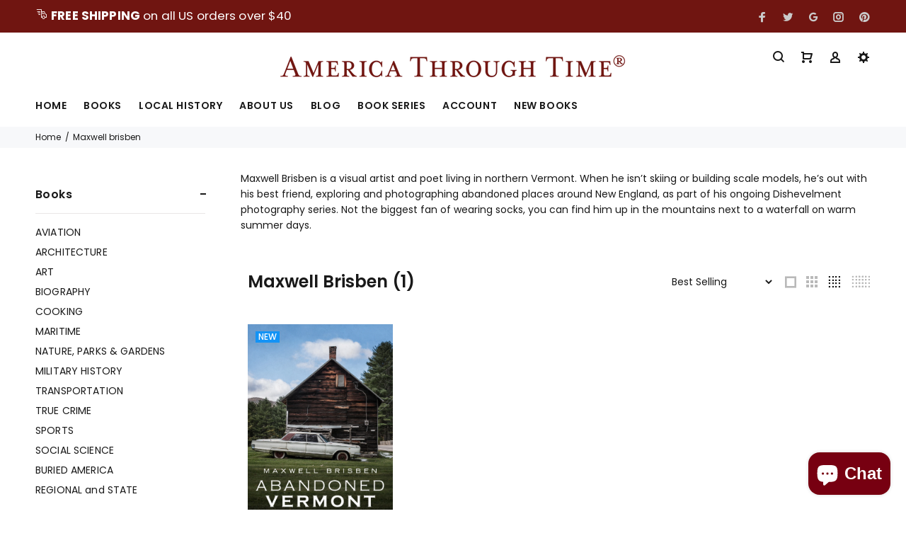

--- FILE ---
content_type: text/html; charset=utf-8
request_url: https://www.through-time.com/collections/maxwell-brisben
body_size: 22506
content:
<!doctype html>
<!--[if IE 9]> <html class="ie9 no-js" lang="en"> <![endif]-->
<!--[if (gt IE 9)|!(IE)]><!--> <html class="no-js" lang="en"> <!--<![endif]-->
<head>
  <!-- v3.0.8 yourstore3 -->
  <!-- Basic page needs ================================================== -->
  <meta charset="utf-8">
  <!--[if IE]><meta http-equiv="X-UA-Compatible" content="IE=edge,chrome=1"><![endif]-->
  <meta name="viewport" content="width=device-width,initial-scale=1">
  <meta name="theme-color" content="#701511">
  <meta name="keywords" content="Shopify Template" />
  <meta name="author" content="etheme.com">
  <link rel="canonical" href="https://www.through-time.com/collections/maxwell-brisben"><link rel="shortcut icon" href="//www.through-time.com/cdn/shop/t/5/assets/favicon.png?v=140760572765642603961646755395" type="image/x-icon" /><!-- Title and description ================================================== --><title>Maxwell Brisben
&ndash; America Through Time
</title><meta name="description" content="Maxwell Brisben is a visual artist and poet living in northern Vermont. When he isn’t skiing or building scale models, he’s out with his best friend, exploring and photographing abandoned places around New England, as part of his ongoing Dishevelment photography series. Not the biggest fan of wearing socks, you can fin"><meta name="timezone" content="US/New_York"><!-- Social meta ================================================== --><!-- /snippets/social-meta-tags.liquid -->
<meta property="og:site_name" content="America Through Time">
<meta property="og:url" content="https://www.through-time.com/collections/maxwell-brisben">
<meta property="og:title" content="Maxwell Brisben">
<meta property="og:type" content="product.group">
<meta property="og:description" content="Maxwell Brisben is a visual artist and poet living in northern Vermont. When he isn’t skiing or building scale models, he’s out with his best friend, exploring and photographing abandoned places around New England, as part of his ongoing Dishevelment photography series. Not the biggest fan of wearing socks, you can fin">

<meta name="twitter:card" content="summary_large_image">
<meta name="twitter:title" content="Maxwell Brisben">
<meta name="twitter:description" content="Maxwell Brisben is a visual artist and poet living in northern Vermont. When he isn’t skiing or building scale models, he’s out with his best friend, exploring and photographing abandoned places around New England, as part of his ongoing Dishevelment photography series. Not the biggest fan of wearing socks, you can fin">
<!-- Helpers ================================================== -->

  <!-- CSS ================================================== -->
  <link href="https://fonts.googleapis.com/css?family=Poppins:100,200,300,400,500,600,700,800,900" rel="stylesheet">
<link href="//www.through-time.com/cdn/shop/t/5/assets/theme.css?v=20290529089617713251753102708" rel="stylesheet" type="text/css" media="all" />
<script src="//www.through-time.com/cdn/shop/t/5/assets/jquery.min.js?v=146653844047132007351646755404"></script>
  
  <!-- Header hook for plugins ================================================== -->
  <script>window.performance && window.performance.mark && window.performance.mark('shopify.content_for_header.start');</script><meta name="google-site-verification" content="SuGGnpupezgi57NNDCP1BCO3_d6KP5oS09IaWucEInM">
<meta name="facebook-domain-verification" content="8wh5yock05q4wcirh4ovg47cbtai1c">
<meta id="shopify-digital-wallet" name="shopify-digital-wallet" content="/2091712594/digital_wallets/dialog">
<meta name="shopify-checkout-api-token" content="147b31d0d41853c5a6096b51b2286537">
<meta id="in-context-paypal-metadata" data-shop-id="2091712594" data-venmo-supported="true" data-environment="production" data-locale="en_US" data-paypal-v4="true" data-currency="USD">
<link rel="alternate" type="application/atom+xml" title="Feed" href="/collections/maxwell-brisben.atom" />
<link rel="alternate" type="application/json+oembed" href="https://www.through-time.com/collections/maxwell-brisben.oembed">
<script async="async" src="/checkouts/internal/preloads.js?locale=en-US"></script>
<link rel="preconnect" href="https://shop.app" crossorigin="anonymous">
<script async="async" src="https://shop.app/checkouts/internal/preloads.js?locale=en-US&shop_id=2091712594" crossorigin="anonymous"></script>
<script id="apple-pay-shop-capabilities" type="application/json">{"shopId":2091712594,"countryCode":"US","currencyCode":"USD","merchantCapabilities":["supports3DS"],"merchantId":"gid:\/\/shopify\/Shop\/2091712594","merchantName":"America Through Time","requiredBillingContactFields":["postalAddress","email","phone"],"requiredShippingContactFields":["postalAddress","email","phone"],"shippingType":"shipping","supportedNetworks":["visa","masterCard","amex","discover","elo","jcb"],"total":{"type":"pending","label":"America Through Time","amount":"1.00"},"shopifyPaymentsEnabled":true,"supportsSubscriptions":true}</script>
<script id="shopify-features" type="application/json">{"accessToken":"147b31d0d41853c5a6096b51b2286537","betas":["rich-media-storefront-analytics"],"domain":"www.through-time.com","predictiveSearch":true,"shopId":2091712594,"locale":"en"}</script>
<script>var Shopify = Shopify || {};
Shopify.shop = "america-through-time.myshopify.com";
Shopify.locale = "en";
Shopify.currency = {"active":"USD","rate":"1.0"};
Shopify.country = "US";
Shopify.theme = {"name":"yourstore-three-v-3-0-7 with Installments message","id":120921423954,"schema_name":"Yourstore","schema_version":"3.0.7","theme_store_id":null,"role":"main"};
Shopify.theme.handle = "null";
Shopify.theme.style = {"id":null,"handle":null};
Shopify.cdnHost = "www.through-time.com/cdn";
Shopify.routes = Shopify.routes || {};
Shopify.routes.root = "/";</script>
<script type="module">!function(o){(o.Shopify=o.Shopify||{}).modules=!0}(window);</script>
<script>!function(o){function n(){var o=[];function n(){o.push(Array.prototype.slice.apply(arguments))}return n.q=o,n}var t=o.Shopify=o.Shopify||{};t.loadFeatures=n(),t.autoloadFeatures=n()}(window);</script>
<script>
  window.ShopifyPay = window.ShopifyPay || {};
  window.ShopifyPay.apiHost = "shop.app\/pay";
  window.ShopifyPay.redirectState = null;
</script>
<script id="shop-js-analytics" type="application/json">{"pageType":"collection"}</script>
<script defer="defer" async type="module" src="//www.through-time.com/cdn/shopifycloud/shop-js/modules/v2/client.init-shop-cart-sync_C5BV16lS.en.esm.js"></script>
<script defer="defer" async type="module" src="//www.through-time.com/cdn/shopifycloud/shop-js/modules/v2/chunk.common_CygWptCX.esm.js"></script>
<script type="module">
  await import("//www.through-time.com/cdn/shopifycloud/shop-js/modules/v2/client.init-shop-cart-sync_C5BV16lS.en.esm.js");
await import("//www.through-time.com/cdn/shopifycloud/shop-js/modules/v2/chunk.common_CygWptCX.esm.js");

  window.Shopify.SignInWithShop?.initShopCartSync?.({"fedCMEnabled":true,"windoidEnabled":true});

</script>
<script>
  window.Shopify = window.Shopify || {};
  if (!window.Shopify.featureAssets) window.Shopify.featureAssets = {};
  window.Shopify.featureAssets['shop-js'] = {"shop-cart-sync":["modules/v2/client.shop-cart-sync_ZFArdW7E.en.esm.js","modules/v2/chunk.common_CygWptCX.esm.js"],"init-fed-cm":["modules/v2/client.init-fed-cm_CmiC4vf6.en.esm.js","modules/v2/chunk.common_CygWptCX.esm.js"],"shop-button":["modules/v2/client.shop-button_tlx5R9nI.en.esm.js","modules/v2/chunk.common_CygWptCX.esm.js"],"shop-cash-offers":["modules/v2/client.shop-cash-offers_DOA2yAJr.en.esm.js","modules/v2/chunk.common_CygWptCX.esm.js","modules/v2/chunk.modal_D71HUcav.esm.js"],"init-windoid":["modules/v2/client.init-windoid_sURxWdc1.en.esm.js","modules/v2/chunk.common_CygWptCX.esm.js"],"shop-toast-manager":["modules/v2/client.shop-toast-manager_ClPi3nE9.en.esm.js","modules/v2/chunk.common_CygWptCX.esm.js"],"init-shop-email-lookup-coordinator":["modules/v2/client.init-shop-email-lookup-coordinator_B8hsDcYM.en.esm.js","modules/v2/chunk.common_CygWptCX.esm.js"],"init-shop-cart-sync":["modules/v2/client.init-shop-cart-sync_C5BV16lS.en.esm.js","modules/v2/chunk.common_CygWptCX.esm.js"],"avatar":["modules/v2/client.avatar_BTnouDA3.en.esm.js"],"pay-button":["modules/v2/client.pay-button_FdsNuTd3.en.esm.js","modules/v2/chunk.common_CygWptCX.esm.js"],"init-customer-accounts":["modules/v2/client.init-customer-accounts_DxDtT_ad.en.esm.js","modules/v2/client.shop-login-button_C5VAVYt1.en.esm.js","modules/v2/chunk.common_CygWptCX.esm.js","modules/v2/chunk.modal_D71HUcav.esm.js"],"init-shop-for-new-customer-accounts":["modules/v2/client.init-shop-for-new-customer-accounts_ChsxoAhi.en.esm.js","modules/v2/client.shop-login-button_C5VAVYt1.en.esm.js","modules/v2/chunk.common_CygWptCX.esm.js","modules/v2/chunk.modal_D71HUcav.esm.js"],"shop-login-button":["modules/v2/client.shop-login-button_C5VAVYt1.en.esm.js","modules/v2/chunk.common_CygWptCX.esm.js","modules/v2/chunk.modal_D71HUcav.esm.js"],"init-customer-accounts-sign-up":["modules/v2/client.init-customer-accounts-sign-up_CPSyQ0Tj.en.esm.js","modules/v2/client.shop-login-button_C5VAVYt1.en.esm.js","modules/v2/chunk.common_CygWptCX.esm.js","modules/v2/chunk.modal_D71HUcav.esm.js"],"shop-follow-button":["modules/v2/client.shop-follow-button_Cva4Ekp9.en.esm.js","modules/v2/chunk.common_CygWptCX.esm.js","modules/v2/chunk.modal_D71HUcav.esm.js"],"checkout-modal":["modules/v2/client.checkout-modal_BPM8l0SH.en.esm.js","modules/v2/chunk.common_CygWptCX.esm.js","modules/v2/chunk.modal_D71HUcav.esm.js"],"lead-capture":["modules/v2/client.lead-capture_Bi8yE_yS.en.esm.js","modules/v2/chunk.common_CygWptCX.esm.js","modules/v2/chunk.modal_D71HUcav.esm.js"],"shop-login":["modules/v2/client.shop-login_D6lNrXab.en.esm.js","modules/v2/chunk.common_CygWptCX.esm.js","modules/v2/chunk.modal_D71HUcav.esm.js"],"payment-terms":["modules/v2/client.payment-terms_CZxnsJam.en.esm.js","modules/v2/chunk.common_CygWptCX.esm.js","modules/v2/chunk.modal_D71HUcav.esm.js"]};
</script>
<script>(function() {
  var isLoaded = false;
  function asyncLoad() {
    if (isLoaded) return;
    isLoaded = true;
    var urls = ["https:\/\/assets1.adroll.com\/shopify\/latest\/j\/shopify_rolling_bootstrap_v2.js?adroll_adv_id=KYHG5LIQUVF6LE24FRRXO2\u0026adroll_pix_id=TDU53OXBBBD55M2FMWJG7O\u0026shop=america-through-time.myshopify.com","https:\/\/formbuilder.hulkapps.com\/skeletopapp.js?shop=america-through-time.myshopify.com"];
    for (var i = 0; i < urls.length; i++) {
      var s = document.createElement('script');
      s.type = 'text/javascript';
      s.async = true;
      s.src = urls[i];
      var x = document.getElementsByTagName('script')[0];
      x.parentNode.insertBefore(s, x);
    }
  };
  if(window.attachEvent) {
    window.attachEvent('onload', asyncLoad);
  } else {
    window.addEventListener('load', asyncLoad, false);
  }
})();</script>
<script id="__st">var __st={"a":2091712594,"offset":-18000,"reqid":"69fefff1-f26b-4d27-8418-1ba2a66409fa-1768661376","pageurl":"www.through-time.com\/collections\/maxwell-brisben","u":"5b4b3f8626e8","p":"collection","rtyp":"collection","rid":168103247954};</script>
<script>window.ShopifyPaypalV4VisibilityTracking = true;</script>
<script id="captcha-bootstrap">!function(){'use strict';const t='contact',e='account',n='new_comment',o=[[t,t],['blogs',n],['comments',n],[t,'customer']],c=[[e,'customer_login'],[e,'guest_login'],[e,'recover_customer_password'],[e,'create_customer']],r=t=>t.map((([t,e])=>`form[action*='/${t}']:not([data-nocaptcha='true']) input[name='form_type'][value='${e}']`)).join(','),a=t=>()=>t?[...document.querySelectorAll(t)].map((t=>t.form)):[];function s(){const t=[...o],e=r(t);return a(e)}const i='password',u='form_key',d=['recaptcha-v3-token','g-recaptcha-response','h-captcha-response',i],f=()=>{try{return window.sessionStorage}catch{return}},m='__shopify_v',_=t=>t.elements[u];function p(t,e,n=!1){try{const o=window.sessionStorage,c=JSON.parse(o.getItem(e)),{data:r}=function(t){const{data:e,action:n}=t;return t[m]||n?{data:e,action:n}:{data:t,action:n}}(c);for(const[e,n]of Object.entries(r))t.elements[e]&&(t.elements[e].value=n);n&&o.removeItem(e)}catch(o){console.error('form repopulation failed',{error:o})}}const l='form_type',E='cptcha';function T(t){t.dataset[E]=!0}const w=window,h=w.document,L='Shopify',v='ce_forms',y='captcha';let A=!1;((t,e)=>{const n=(g='f06e6c50-85a8-45c8-87d0-21a2b65856fe',I='https://cdn.shopify.com/shopifycloud/storefront-forms-hcaptcha/ce_storefront_forms_captcha_hcaptcha.v1.5.2.iife.js',D={infoText:'Protected by hCaptcha',privacyText:'Privacy',termsText:'Terms'},(t,e,n)=>{const o=w[L][v],c=o.bindForm;if(c)return c(t,g,e,D).then(n);var r;o.q.push([[t,g,e,D],n]),r=I,A||(h.body.append(Object.assign(h.createElement('script'),{id:'captcha-provider',async:!0,src:r})),A=!0)});var g,I,D;w[L]=w[L]||{},w[L][v]=w[L][v]||{},w[L][v].q=[],w[L][y]=w[L][y]||{},w[L][y].protect=function(t,e){n(t,void 0,e),T(t)},Object.freeze(w[L][y]),function(t,e,n,w,h,L){const[v,y,A,g]=function(t,e,n){const i=e?o:[],u=t?c:[],d=[...i,...u],f=r(d),m=r(i),_=r(d.filter((([t,e])=>n.includes(e))));return[a(f),a(m),a(_),s()]}(w,h,L),I=t=>{const e=t.target;return e instanceof HTMLFormElement?e:e&&e.form},D=t=>v().includes(t);t.addEventListener('submit',(t=>{const e=I(t);if(!e)return;const n=D(e)&&!e.dataset.hcaptchaBound&&!e.dataset.recaptchaBound,o=_(e),c=g().includes(e)&&(!o||!o.value);(n||c)&&t.preventDefault(),c&&!n&&(function(t){try{if(!f())return;!function(t){const e=f();if(!e)return;const n=_(t);if(!n)return;const o=n.value;o&&e.removeItem(o)}(t);const e=Array.from(Array(32),(()=>Math.random().toString(36)[2])).join('');!function(t,e){_(t)||t.append(Object.assign(document.createElement('input'),{type:'hidden',name:u})),t.elements[u].value=e}(t,e),function(t,e){const n=f();if(!n)return;const o=[...t.querySelectorAll(`input[type='${i}']`)].map((({name:t})=>t)),c=[...d,...o],r={};for(const[a,s]of new FormData(t).entries())c.includes(a)||(r[a]=s);n.setItem(e,JSON.stringify({[m]:1,action:t.action,data:r}))}(t,e)}catch(e){console.error('failed to persist form',e)}}(e),e.submit())}));const S=(t,e)=>{t&&!t.dataset[E]&&(n(t,e.some((e=>e===t))),T(t))};for(const o of['focusin','change'])t.addEventListener(o,(t=>{const e=I(t);D(e)&&S(e,y())}));const B=e.get('form_key'),M=e.get(l),P=B&&M;t.addEventListener('DOMContentLoaded',(()=>{const t=y();if(P)for(const e of t)e.elements[l].value===M&&p(e,B);[...new Set([...A(),...v().filter((t=>'true'===t.dataset.shopifyCaptcha))])].forEach((e=>S(e,t)))}))}(h,new URLSearchParams(w.location.search),n,t,e,['guest_login'])})(!0,!0)}();</script>
<script integrity="sha256-4kQ18oKyAcykRKYeNunJcIwy7WH5gtpwJnB7kiuLZ1E=" data-source-attribution="shopify.loadfeatures" defer="defer" src="//www.through-time.com/cdn/shopifycloud/storefront/assets/storefront/load_feature-a0a9edcb.js" crossorigin="anonymous"></script>
<script crossorigin="anonymous" defer="defer" src="//www.through-time.com/cdn/shopifycloud/storefront/assets/shopify_pay/storefront-65b4c6d7.js?v=20250812"></script>
<script data-source-attribution="shopify.dynamic_checkout.dynamic.init">var Shopify=Shopify||{};Shopify.PaymentButton=Shopify.PaymentButton||{isStorefrontPortableWallets:!0,init:function(){window.Shopify.PaymentButton.init=function(){};var t=document.createElement("script");t.src="https://www.through-time.com/cdn/shopifycloud/portable-wallets/latest/portable-wallets.en.js",t.type="module",document.head.appendChild(t)}};
</script>
<script data-source-attribution="shopify.dynamic_checkout.buyer_consent">
  function portableWalletsHideBuyerConsent(e){var t=document.getElementById("shopify-buyer-consent"),n=document.getElementById("shopify-subscription-policy-button");t&&n&&(t.classList.add("hidden"),t.setAttribute("aria-hidden","true"),n.removeEventListener("click",e))}function portableWalletsShowBuyerConsent(e){var t=document.getElementById("shopify-buyer-consent"),n=document.getElementById("shopify-subscription-policy-button");t&&n&&(t.classList.remove("hidden"),t.removeAttribute("aria-hidden"),n.addEventListener("click",e))}window.Shopify?.PaymentButton&&(window.Shopify.PaymentButton.hideBuyerConsent=portableWalletsHideBuyerConsent,window.Shopify.PaymentButton.showBuyerConsent=portableWalletsShowBuyerConsent);
</script>
<script data-source-attribution="shopify.dynamic_checkout.cart.bootstrap">document.addEventListener("DOMContentLoaded",(function(){function t(){return document.querySelector("shopify-accelerated-checkout-cart, shopify-accelerated-checkout")}if(t())Shopify.PaymentButton.init();else{new MutationObserver((function(e,n){t()&&(Shopify.PaymentButton.init(),n.disconnect())})).observe(document.body,{childList:!0,subtree:!0})}}));
</script>
<link id="shopify-accelerated-checkout-styles" rel="stylesheet" media="screen" href="https://www.through-time.com/cdn/shopifycloud/portable-wallets/latest/accelerated-checkout-backwards-compat.css" crossorigin="anonymous">
<style id="shopify-accelerated-checkout-cart">
        #shopify-buyer-consent {
  margin-top: 1em;
  display: inline-block;
  width: 100%;
}

#shopify-buyer-consent.hidden {
  display: none;
}

#shopify-subscription-policy-button {
  background: none;
  border: none;
  padding: 0;
  text-decoration: underline;
  font-size: inherit;
  cursor: pointer;
}

#shopify-subscription-policy-button::before {
  box-shadow: none;
}

      </style>
<link rel="stylesheet" media="screen" href="//www.through-time.com/cdn/shop/t/5/compiled_assets/styles.css?v=1307">
<script id="sections-script" data-sections="promo-fixed" defer="defer" src="//www.through-time.com/cdn/shop/t/5/compiled_assets/scripts.js?v=1307"></script>
<script>window.performance && window.performance.mark && window.performance.mark('shopify.content_for_header.end');</script>
  <!-- /Header hook for plugins ================================================== --><!-- BEGIN app block: shopify://apps/adroll-advertising-marketing/blocks/adroll-pixel/c60853ed-1adb-4359-83ae-4ed43ed0b559 -->
  <!-- AdRoll Customer: not found -->





<!-- END app block --><script src="https://cdn.shopify.com/extensions/7bc9bb47-adfa-4267-963e-cadee5096caf/inbox-1252/assets/inbox-chat-loader.js" type="text/javascript" defer="defer"></script>
<script src="https://cdn.shopify.com/extensions/019b8d54-2388-79d8-becc-d32a3afe2c7a/omnisend-50/assets/omnisend-in-shop.js" type="text/javascript" defer="defer"></script>
<meta property="og:image" content="https://cdn.shopify.com/s/files/1/0020/9171/2594/files/AMERICA-SHOPIFY-SEO-IMAGE.jpg?v=1763228020" />
<meta property="og:image:secure_url" content="https://cdn.shopify.com/s/files/1/0020/9171/2594/files/AMERICA-SHOPIFY-SEO-IMAGE.jpg?v=1763228020" />
<meta property="og:image:width" content="2040" />
<meta property="og:image:height" content="1068" />
<meta property="og:image:alt" content="Discover the latest books published by America Through Time, an imprint of Sutton Publishing Inc. " />
<link href="https://monorail-edge.shopifysvc.com" rel="dns-prefetch">
<script>(function(){if ("sendBeacon" in navigator && "performance" in window) {try {var session_token_from_headers = performance.getEntriesByType('navigation')[0].serverTiming.find(x => x.name == '_s').description;} catch {var session_token_from_headers = undefined;}var session_cookie_matches = document.cookie.match(/_shopify_s=([^;]*)/);var session_token_from_cookie = session_cookie_matches && session_cookie_matches.length === 2 ? session_cookie_matches[1] : "";var session_token = session_token_from_headers || session_token_from_cookie || "";function handle_abandonment_event(e) {var entries = performance.getEntries().filter(function(entry) {return /monorail-edge.shopifysvc.com/.test(entry.name);});if (!window.abandonment_tracked && entries.length === 0) {window.abandonment_tracked = true;var currentMs = Date.now();var navigation_start = performance.timing.navigationStart;var payload = {shop_id: 2091712594,url: window.location.href,navigation_start,duration: currentMs - navigation_start,session_token,page_type: "collection"};window.navigator.sendBeacon("https://monorail-edge.shopifysvc.com/v1/produce", JSON.stringify({schema_id: "online_store_buyer_site_abandonment/1.1",payload: payload,metadata: {event_created_at_ms: currentMs,event_sent_at_ms: currentMs}}));}}window.addEventListener('pagehide', handle_abandonment_event);}}());</script>
<script id="web-pixels-manager-setup">(function e(e,d,r,n,o){if(void 0===o&&(o={}),!Boolean(null===(a=null===(i=window.Shopify)||void 0===i?void 0:i.analytics)||void 0===a?void 0:a.replayQueue)){var i,a;window.Shopify=window.Shopify||{};var t=window.Shopify;t.analytics=t.analytics||{};var s=t.analytics;s.replayQueue=[],s.publish=function(e,d,r){return s.replayQueue.push([e,d,r]),!0};try{self.performance.mark("wpm:start")}catch(e){}var l=function(){var e={modern:/Edge?\/(1{2}[4-9]|1[2-9]\d|[2-9]\d{2}|\d{4,})\.\d+(\.\d+|)|Firefox\/(1{2}[4-9]|1[2-9]\d|[2-9]\d{2}|\d{4,})\.\d+(\.\d+|)|Chrom(ium|e)\/(9{2}|\d{3,})\.\d+(\.\d+|)|(Maci|X1{2}).+ Version\/(15\.\d+|(1[6-9]|[2-9]\d|\d{3,})\.\d+)([,.]\d+|)( \(\w+\)|)( Mobile\/\w+|) Safari\/|Chrome.+OPR\/(9{2}|\d{3,})\.\d+\.\d+|(CPU[ +]OS|iPhone[ +]OS|CPU[ +]iPhone|CPU IPhone OS|CPU iPad OS)[ +]+(15[._]\d+|(1[6-9]|[2-9]\d|\d{3,})[._]\d+)([._]\d+|)|Android:?[ /-](13[3-9]|1[4-9]\d|[2-9]\d{2}|\d{4,})(\.\d+|)(\.\d+|)|Android.+Firefox\/(13[5-9]|1[4-9]\d|[2-9]\d{2}|\d{4,})\.\d+(\.\d+|)|Android.+Chrom(ium|e)\/(13[3-9]|1[4-9]\d|[2-9]\d{2}|\d{4,})\.\d+(\.\d+|)|SamsungBrowser\/([2-9]\d|\d{3,})\.\d+/,legacy:/Edge?\/(1[6-9]|[2-9]\d|\d{3,})\.\d+(\.\d+|)|Firefox\/(5[4-9]|[6-9]\d|\d{3,})\.\d+(\.\d+|)|Chrom(ium|e)\/(5[1-9]|[6-9]\d|\d{3,})\.\d+(\.\d+|)([\d.]+$|.*Safari\/(?![\d.]+ Edge\/[\d.]+$))|(Maci|X1{2}).+ Version\/(10\.\d+|(1[1-9]|[2-9]\d|\d{3,})\.\d+)([,.]\d+|)( \(\w+\)|)( Mobile\/\w+|) Safari\/|Chrome.+OPR\/(3[89]|[4-9]\d|\d{3,})\.\d+\.\d+|(CPU[ +]OS|iPhone[ +]OS|CPU[ +]iPhone|CPU IPhone OS|CPU iPad OS)[ +]+(10[._]\d+|(1[1-9]|[2-9]\d|\d{3,})[._]\d+)([._]\d+|)|Android:?[ /-](13[3-9]|1[4-9]\d|[2-9]\d{2}|\d{4,})(\.\d+|)(\.\d+|)|Mobile Safari.+OPR\/([89]\d|\d{3,})\.\d+\.\d+|Android.+Firefox\/(13[5-9]|1[4-9]\d|[2-9]\d{2}|\d{4,})\.\d+(\.\d+|)|Android.+Chrom(ium|e)\/(13[3-9]|1[4-9]\d|[2-9]\d{2}|\d{4,})\.\d+(\.\d+|)|Android.+(UC? ?Browser|UCWEB|U3)[ /]?(15\.([5-9]|\d{2,})|(1[6-9]|[2-9]\d|\d{3,})\.\d+)\.\d+|SamsungBrowser\/(5\.\d+|([6-9]|\d{2,})\.\d+)|Android.+MQ{2}Browser\/(14(\.(9|\d{2,})|)|(1[5-9]|[2-9]\d|\d{3,})(\.\d+|))(\.\d+|)|K[Aa][Ii]OS\/(3\.\d+|([4-9]|\d{2,})\.\d+)(\.\d+|)/},d=e.modern,r=e.legacy,n=navigator.userAgent;return n.match(d)?"modern":n.match(r)?"legacy":"unknown"}(),u="modern"===l?"modern":"legacy",c=(null!=n?n:{modern:"",legacy:""})[u],f=function(e){return[e.baseUrl,"/wpm","/b",e.hashVersion,"modern"===e.buildTarget?"m":"l",".js"].join("")}({baseUrl:d,hashVersion:r,buildTarget:u}),m=function(e){var d=e.version,r=e.bundleTarget,n=e.surface,o=e.pageUrl,i=e.monorailEndpoint;return{emit:function(e){var a=e.status,t=e.errorMsg,s=(new Date).getTime(),l=JSON.stringify({metadata:{event_sent_at_ms:s},events:[{schema_id:"web_pixels_manager_load/3.1",payload:{version:d,bundle_target:r,page_url:o,status:a,surface:n,error_msg:t},metadata:{event_created_at_ms:s}}]});if(!i)return console&&console.warn&&console.warn("[Web Pixels Manager] No Monorail endpoint provided, skipping logging."),!1;try{return self.navigator.sendBeacon.bind(self.navigator)(i,l)}catch(e){}var u=new XMLHttpRequest;try{return u.open("POST",i,!0),u.setRequestHeader("Content-Type","text/plain"),u.send(l),!0}catch(e){return console&&console.warn&&console.warn("[Web Pixels Manager] Got an unhandled error while logging to Monorail."),!1}}}}({version:r,bundleTarget:l,surface:e.surface,pageUrl:self.location.href,monorailEndpoint:e.monorailEndpoint});try{o.browserTarget=l,function(e){var d=e.src,r=e.async,n=void 0===r||r,o=e.onload,i=e.onerror,a=e.sri,t=e.scriptDataAttributes,s=void 0===t?{}:t,l=document.createElement("script"),u=document.querySelector("head"),c=document.querySelector("body");if(l.async=n,l.src=d,a&&(l.integrity=a,l.crossOrigin="anonymous"),s)for(var f in s)if(Object.prototype.hasOwnProperty.call(s,f))try{l.dataset[f]=s[f]}catch(e){}if(o&&l.addEventListener("load",o),i&&l.addEventListener("error",i),u)u.appendChild(l);else{if(!c)throw new Error("Did not find a head or body element to append the script");c.appendChild(l)}}({src:f,async:!0,onload:function(){if(!function(){var e,d;return Boolean(null===(d=null===(e=window.Shopify)||void 0===e?void 0:e.analytics)||void 0===d?void 0:d.initialized)}()){var d=window.webPixelsManager.init(e)||void 0;if(d){var r=window.Shopify.analytics;r.replayQueue.forEach((function(e){var r=e[0],n=e[1],o=e[2];d.publishCustomEvent(r,n,o)})),r.replayQueue=[],r.publish=d.publishCustomEvent,r.visitor=d.visitor,r.initialized=!0}}},onerror:function(){return m.emit({status:"failed",errorMsg:"".concat(f," has failed to load")})},sri:function(e){var d=/^sha384-[A-Za-z0-9+/=]+$/;return"string"==typeof e&&d.test(e)}(c)?c:"",scriptDataAttributes:o}),m.emit({status:"loading"})}catch(e){m.emit({status:"failed",errorMsg:(null==e?void 0:e.message)||"Unknown error"})}}})({shopId: 2091712594,storefrontBaseUrl: "https://www.through-time.com",extensionsBaseUrl: "https://extensions.shopifycdn.com/cdn/shopifycloud/web-pixels-manager",monorailEndpoint: "https://monorail-edge.shopifysvc.com/unstable/produce_batch",surface: "storefront-renderer",enabledBetaFlags: ["2dca8a86"],webPixelsConfigList: [{"id":"784629842","configuration":"{\"tagID\":\"2614458590568\"}","eventPayloadVersion":"v1","runtimeContext":"STRICT","scriptVersion":"18031546ee651571ed29edbe71a3550b","type":"APP","apiClientId":3009811,"privacyPurposes":["ANALYTICS","MARKETING","SALE_OF_DATA"],"dataSharingAdjustments":{"protectedCustomerApprovalScopes":["read_customer_address","read_customer_email","read_customer_name","read_customer_personal_data","read_customer_phone"]}},{"id":"573997138","configuration":"{\"myshopifyDomain\":\"america-through-time.myshopify.com\"}","eventPayloadVersion":"v1","runtimeContext":"STRICT","scriptVersion":"23b97d18e2aa74363140dc29c9284e87","type":"APP","apiClientId":2775569,"privacyPurposes":["ANALYTICS","MARKETING","SALE_OF_DATA"],"dataSharingAdjustments":{"protectedCustomerApprovalScopes":["read_customer_address","read_customer_email","read_customer_name","read_customer_phone","read_customer_personal_data"]}},{"id":"408354898","configuration":"{\"eventPixelIdAddToCart\":\"tw-ou1b2-ou1b5\",\"eventPixelIdSiteVisit\":\"tw-ou1b2-ou1b3\",\"eventPixelIdPurchase\":\"tw-ou1b2-ou1b8\",\"eventPixelIdAddedPaymentInfo\":\"tw-ou1b2-ou1b6\",\"eventPixelIdCheckoutInitiated\":\"tw-ou1b2-ou1b7\",\"eventPixelIdContentView\":\"tw-ou1b2-ou1b9\",\"eventPixelIdSearch\":\"tw-ou1b2-ou1b4\",\"basePixelId\":\"ou1b2\",\"adsAccountId\":\"18ce55qq4p8\",\"isDisconnected\":\"0\"}","eventPayloadVersion":"v1","runtimeContext":"STRICT","scriptVersion":"28c5dacefa9312c3f7ebd444dc3c1418","type":"APP","apiClientId":6455335,"privacyPurposes":["ANALYTICS","MARKETING","SALE_OF_DATA"],"dataSharingAdjustments":{"protectedCustomerApprovalScopes":["read_customer_address","read_customer_personal_data"]}},{"id":"357367890","configuration":"{\"config\":\"{\\\"google_tag_ids\\\":[\\\"GT-NS4B7HX\\\",\\\"G-75PVZWM8GE\\\"],\\\"target_country\\\":\\\"US\\\",\\\"gtag_events\\\":[{\\\"type\\\":\\\"begin_checkout\\\",\\\"action_label\\\":\\\"G-75PVZWM8GE\\\"},{\\\"type\\\":\\\"search\\\",\\\"action_label\\\":\\\"G-75PVZWM8GE\\\"},{\\\"type\\\":\\\"view_item\\\",\\\"action_label\\\":[\\\"MC-3G396S0VWH\\\",\\\"G-75PVZWM8GE\\\"]},{\\\"type\\\":\\\"purchase\\\",\\\"action_label\\\":[\\\"MC-3G396S0VWH\\\",\\\"G-75PVZWM8GE\\\"]},{\\\"type\\\":\\\"page_view\\\",\\\"action_label\\\":[\\\"MC-3G396S0VWH\\\",\\\"G-75PVZWM8GE\\\"]},{\\\"type\\\":\\\"add_payment_info\\\",\\\"action_label\\\":\\\"G-75PVZWM8GE\\\"},{\\\"type\\\":\\\"add_to_cart\\\",\\\"action_label\\\":\\\"G-75PVZWM8GE\\\"}],\\\"enable_monitoring_mode\\\":false}\"}","eventPayloadVersion":"v1","runtimeContext":"OPEN","scriptVersion":"b2a88bafab3e21179ed38636efcd8a93","type":"APP","apiClientId":1780363,"privacyPurposes":[],"dataSharingAdjustments":{"protectedCustomerApprovalScopes":["read_customer_address","read_customer_email","read_customer_name","read_customer_personal_data","read_customer_phone"]}},{"id":"178028626","configuration":"{\"apiURL\":\"https:\/\/api.omnisend.com\",\"appURL\":\"https:\/\/app.omnisend.com\",\"brandID\":\"5c3755e98653ed7d78a02853\",\"trackingURL\":\"https:\/\/wt.omnisendlink.com\"}","eventPayloadVersion":"v1","runtimeContext":"STRICT","scriptVersion":"aa9feb15e63a302383aa48b053211bbb","type":"APP","apiClientId":186001,"privacyPurposes":["ANALYTICS","MARKETING","SALE_OF_DATA"],"dataSharingAdjustments":{"protectedCustomerApprovalScopes":["read_customer_address","read_customer_email","read_customer_name","read_customer_personal_data","read_customer_phone"]}},{"id":"159711314","configuration":"{\"pixel_id\":\"1403383950937950\",\"pixel_type\":\"facebook_pixel\"}","eventPayloadVersion":"v1","runtimeContext":"OPEN","scriptVersion":"ca16bc87fe92b6042fbaa3acc2fbdaa6","type":"APP","apiClientId":2329312,"privacyPurposes":["ANALYTICS","MARKETING","SALE_OF_DATA"],"dataSharingAdjustments":{"protectedCustomerApprovalScopes":["read_customer_address","read_customer_email","read_customer_name","read_customer_personal_data","read_customer_phone"]}},{"id":"90931282","eventPayloadVersion":"v1","runtimeContext":"LAX","scriptVersion":"1","type":"CUSTOM","privacyPurposes":["ANALYTICS"],"name":"Google Analytics tag (migrated)"},{"id":"shopify-app-pixel","configuration":"{}","eventPayloadVersion":"v1","runtimeContext":"STRICT","scriptVersion":"0450","apiClientId":"shopify-pixel","type":"APP","privacyPurposes":["ANALYTICS","MARKETING"]},{"id":"shopify-custom-pixel","eventPayloadVersion":"v1","runtimeContext":"LAX","scriptVersion":"0450","apiClientId":"shopify-pixel","type":"CUSTOM","privacyPurposes":["ANALYTICS","MARKETING"]}],isMerchantRequest: false,initData: {"shop":{"name":"America Through Time","paymentSettings":{"currencyCode":"USD"},"myshopifyDomain":"america-through-time.myshopify.com","countryCode":"US","storefrontUrl":"https:\/\/www.through-time.com"},"customer":null,"cart":null,"checkout":null,"productVariants":[],"purchasingCompany":null},},"https://www.through-time.com/cdn","fcfee988w5aeb613cpc8e4bc33m6693e112",{"modern":"","legacy":""},{"shopId":"2091712594","storefrontBaseUrl":"https:\/\/www.through-time.com","extensionBaseUrl":"https:\/\/extensions.shopifycdn.com\/cdn\/shopifycloud\/web-pixels-manager","surface":"storefront-renderer","enabledBetaFlags":"[\"2dca8a86\"]","isMerchantRequest":"false","hashVersion":"fcfee988w5aeb613cpc8e4bc33m6693e112","publish":"custom","events":"[[\"page_viewed\",{}],[\"collection_viewed\",{\"collection\":{\"id\":\"168103247954\",\"title\":\"Maxwell Brisben\",\"productVariants\":[{\"price\":{\"amount\":23.99,\"currencyCode\":\"USD\"},\"product\":{\"title\":\"Abandoned Vermont: Dishevelment in the Green Mountains\",\"vendor\":\"Abandoned Union\",\"id\":\"4743191167058\",\"untranslatedTitle\":\"Abandoned Vermont: Dishevelment in the Green Mountains\",\"url\":\"\/products\/abandoned-vermont-dishevelment-in-the-green-mountains\",\"type\":\"Paperback\"},\"id\":\"32778733387858\",\"image\":{\"src\":\"\/\/www.through-time.com\/cdn\/shop\/products\/9781634992251.jpg?v=1597666147\"},\"sku\":\"9781634992251\",\"title\":\"Default Title\",\"untranslatedTitle\":\"Default Title\"}]}}]]"});</script><script>
  window.ShopifyAnalytics = window.ShopifyAnalytics || {};
  window.ShopifyAnalytics.meta = window.ShopifyAnalytics.meta || {};
  window.ShopifyAnalytics.meta.currency = 'USD';
  var meta = {"products":[{"id":4743191167058,"gid":"gid:\/\/shopify\/Product\/4743191167058","vendor":"Abandoned Union","type":"Paperback","handle":"abandoned-vermont-dishevelment-in-the-green-mountains","variants":[{"id":32778733387858,"price":2399,"name":"Abandoned Vermont: Dishevelment in the Green Mountains","public_title":null,"sku":"9781634992251"}],"remote":false}],"page":{"pageType":"collection","resourceType":"collection","resourceId":168103247954,"requestId":"69fefff1-f26b-4d27-8418-1ba2a66409fa-1768661376"}};
  for (var attr in meta) {
    window.ShopifyAnalytics.meta[attr] = meta[attr];
  }
</script>
<script class="analytics">
  (function () {
    var customDocumentWrite = function(content) {
      var jquery = null;

      if (window.jQuery) {
        jquery = window.jQuery;
      } else if (window.Checkout && window.Checkout.$) {
        jquery = window.Checkout.$;
      }

      if (jquery) {
        jquery('body').append(content);
      }
    };

    var hasLoggedConversion = function(token) {
      if (token) {
        return document.cookie.indexOf('loggedConversion=' + token) !== -1;
      }
      return false;
    }

    var setCookieIfConversion = function(token) {
      if (token) {
        var twoMonthsFromNow = new Date(Date.now());
        twoMonthsFromNow.setMonth(twoMonthsFromNow.getMonth() + 2);

        document.cookie = 'loggedConversion=' + token + '; expires=' + twoMonthsFromNow;
      }
    }

    var trekkie = window.ShopifyAnalytics.lib = window.trekkie = window.trekkie || [];
    if (trekkie.integrations) {
      return;
    }
    trekkie.methods = [
      'identify',
      'page',
      'ready',
      'track',
      'trackForm',
      'trackLink'
    ];
    trekkie.factory = function(method) {
      return function() {
        var args = Array.prototype.slice.call(arguments);
        args.unshift(method);
        trekkie.push(args);
        return trekkie;
      };
    };
    for (var i = 0; i < trekkie.methods.length; i++) {
      var key = trekkie.methods[i];
      trekkie[key] = trekkie.factory(key);
    }
    trekkie.load = function(config) {
      trekkie.config = config || {};
      trekkie.config.initialDocumentCookie = document.cookie;
      var first = document.getElementsByTagName('script')[0];
      var script = document.createElement('script');
      script.type = 'text/javascript';
      script.onerror = function(e) {
        var scriptFallback = document.createElement('script');
        scriptFallback.type = 'text/javascript';
        scriptFallback.onerror = function(error) {
                var Monorail = {
      produce: function produce(monorailDomain, schemaId, payload) {
        var currentMs = new Date().getTime();
        var event = {
          schema_id: schemaId,
          payload: payload,
          metadata: {
            event_created_at_ms: currentMs,
            event_sent_at_ms: currentMs
          }
        };
        return Monorail.sendRequest("https://" + monorailDomain + "/v1/produce", JSON.stringify(event));
      },
      sendRequest: function sendRequest(endpointUrl, payload) {
        // Try the sendBeacon API
        if (window && window.navigator && typeof window.navigator.sendBeacon === 'function' && typeof window.Blob === 'function' && !Monorail.isIos12()) {
          var blobData = new window.Blob([payload], {
            type: 'text/plain'
          });

          if (window.navigator.sendBeacon(endpointUrl, blobData)) {
            return true;
          } // sendBeacon was not successful

        } // XHR beacon

        var xhr = new XMLHttpRequest();

        try {
          xhr.open('POST', endpointUrl);
          xhr.setRequestHeader('Content-Type', 'text/plain');
          xhr.send(payload);
        } catch (e) {
          console.log(e);
        }

        return false;
      },
      isIos12: function isIos12() {
        return window.navigator.userAgent.lastIndexOf('iPhone; CPU iPhone OS 12_') !== -1 || window.navigator.userAgent.lastIndexOf('iPad; CPU OS 12_') !== -1;
      }
    };
    Monorail.produce('monorail-edge.shopifysvc.com',
      'trekkie_storefront_load_errors/1.1',
      {shop_id: 2091712594,
      theme_id: 120921423954,
      app_name: "storefront",
      context_url: window.location.href,
      source_url: "//www.through-time.com/cdn/s/trekkie.storefront.cd680fe47e6c39ca5d5df5f0a32d569bc48c0f27.min.js"});

        };
        scriptFallback.async = true;
        scriptFallback.src = '//www.through-time.com/cdn/s/trekkie.storefront.cd680fe47e6c39ca5d5df5f0a32d569bc48c0f27.min.js';
        first.parentNode.insertBefore(scriptFallback, first);
      };
      script.async = true;
      script.src = '//www.through-time.com/cdn/s/trekkie.storefront.cd680fe47e6c39ca5d5df5f0a32d569bc48c0f27.min.js';
      first.parentNode.insertBefore(script, first);
    };
    trekkie.load(
      {"Trekkie":{"appName":"storefront","development":false,"defaultAttributes":{"shopId":2091712594,"isMerchantRequest":null,"themeId":120921423954,"themeCityHash":"17295748508516174507","contentLanguage":"en","currency":"USD","eventMetadataId":"0bf1c442-88e1-463a-9cc9-c60c2b46d87c"},"isServerSideCookieWritingEnabled":true,"monorailRegion":"shop_domain","enabledBetaFlags":["65f19447"]},"Session Attribution":{},"S2S":{"facebookCapiEnabled":true,"source":"trekkie-storefront-renderer","apiClientId":580111}}
    );

    var loaded = false;
    trekkie.ready(function() {
      if (loaded) return;
      loaded = true;

      window.ShopifyAnalytics.lib = window.trekkie;

      var originalDocumentWrite = document.write;
      document.write = customDocumentWrite;
      try { window.ShopifyAnalytics.merchantGoogleAnalytics.call(this); } catch(error) {};
      document.write = originalDocumentWrite;

      window.ShopifyAnalytics.lib.page(null,{"pageType":"collection","resourceType":"collection","resourceId":168103247954,"requestId":"69fefff1-f26b-4d27-8418-1ba2a66409fa-1768661376","shopifyEmitted":true});

      var match = window.location.pathname.match(/checkouts\/(.+)\/(thank_you|post_purchase)/)
      var token = match? match[1]: undefined;
      if (!hasLoggedConversion(token)) {
        setCookieIfConversion(token);
        window.ShopifyAnalytics.lib.track("Viewed Product Category",{"currency":"USD","category":"Collection: maxwell-brisben","collectionName":"maxwell-brisben","collectionId":168103247954,"nonInteraction":true},undefined,undefined,{"shopifyEmitted":true});
      }
    });


        var eventsListenerScript = document.createElement('script');
        eventsListenerScript.async = true;
        eventsListenerScript.src = "//www.through-time.com/cdn/shopifycloud/storefront/assets/shop_events_listener-3da45d37.js";
        document.getElementsByTagName('head')[0].appendChild(eventsListenerScript);

})();</script>
  <script>
  if (!window.ga || (window.ga && typeof window.ga !== 'function')) {
    window.ga = function ga() {
      (window.ga.q = window.ga.q || []).push(arguments);
      if (window.Shopify && window.Shopify.analytics && typeof window.Shopify.analytics.publish === 'function') {
        window.Shopify.analytics.publish("ga_stub_called", {}, {sendTo: "google_osp_migration"});
      }
      console.error("Shopify's Google Analytics stub called with:", Array.from(arguments), "\nSee https://help.shopify.com/manual/promoting-marketing/pixels/pixel-migration#google for more information.");
    };
    if (window.Shopify && window.Shopify.analytics && typeof window.Shopify.analytics.publish === 'function') {
      window.Shopify.analytics.publish("ga_stub_initialized", {}, {sendTo: "google_osp_migration"});
    }
  }
</script>
<script
  defer
  src="https://www.through-time.com/cdn/shopifycloud/perf-kit/shopify-perf-kit-3.0.4.min.js"
  data-application="storefront-renderer"
  data-shop-id="2091712594"
  data-render-region="gcp-us-central1"
  data-page-type="collection"
  data-theme-instance-id="120921423954"
  data-theme-name="Yourstore"
  data-theme-version="3.0.7"
  data-monorail-region="shop_domain"
  data-resource-timing-sampling-rate="10"
  data-shs="true"
  data-shs-beacon="true"
  data-shs-export-with-fetch="true"
  data-shs-logs-sample-rate="1"
  data-shs-beacon-endpoint="https://www.through-time.com/api/collect"
></script>
</head>
<body ><div id="shopify-section-header-template" class="shopify-section"><nav class="panel-menu">
  <ul><li>
      <a href="/">HOME</a></li><li>
      <a href="/collections/books">BOOKS</a><ul><li>
          <a href="/collections/aviation">AVIATION</a></li><li>
          <a href="/collections/architecture">ARCHITECTURE</a></li><li>
          <a href="/collections/art">ART</a></li><li>
          <a href="/collections/biography">BIOGRAPHY</a></li><li>
          <a href="/collections/cooking">COOKING</a></li><li>
          <a href="/collections/maritime">MARITIME</a></li><li>
          <a href="/collections/nature-parks-gardens">NATURE, PARKS & GARDENS</a></li><li>
          <a href="/collections/military-history">MILITARY HISTORY</a></li><li>
          <a href="/collections/transportation">TRANSPORTATION</a></li><li>
          <a href="/collections/true-crime">TRUE CRIME</a></li><li>
          <a href="/collections/sports">SPORTS</a></li><li>
          <a href="/collections/social-science">SOCIAL SCIENCE</a></li><li>
          <a href="/collections/buried-america">BURIED AMERICA</a></li><li>
          <a href="/collections/books">REGIONAL and STATE</a><ul><li><a href="/collections/new-england">New England</a><ul><li><a href="/collections/connecticut">Connecticut</a></li><li><a href="/collections/maine">Maine</a></li><li><a href="/collections/massachusetts">Massachusetts</a></li><li><a href="/collections/new-hampshire">New Hampshire</a></li><li><a href="/collections/rhode-island">Rhode Island</a></li><li><a href="/collections/vermont">Vermont</a></li></ul></li><li><a href="/collections/mid-atlantic">Mid-Atlantic</a><ul><li><a href="/collections/delaware">Delaware</a></li><li><a href="/collections/district-of-columbia">District of Columbia</a></li><li><a href="/collections/maryland">Maryland</a></li><li><a href="/collections/new-jersey">New Jersey</a></li><li><a href="/collections/new-york">New York</a></li><li><a href="/collections/pennsylvania">Pennsylvania</a></li></ul></li><li><a href="/collections/south">South</a><ul><li><a href="/collections/alabama">Alabama</a></li><li><a href="/collections/arkansas">Arkansas</a></li><li><a href="/collections/georgia">Georgia</a></li><li><a href="/collections/florida">Florida</a></li><li><a href="/collections/kentucky">Kentucky</a></li><li><a href="/collections/louisiana">Louisiana</a></li><li><a href="/collections/mississippi">Mississippi</a></li><li><a href="/collections/north-carolina">North Carolina</a></li><li><a href="/collections/south-carolina">South Carolina</a></li><li><a href="/collections/tennessee">Tennessee</a></li><li><a href="/collections/texas">Texas</a></li><li><a href="/collections/virginia">Virginia</a></li></ul></li><li><a href="/collections/midwest">Midwest</a><ul><li><a href="/collections/indiana">Indiana</a></li><li><a href="/collections/illinois">Illinois</a></li><li><a href="/collections/iowa">Iowa</a></li><li><a href="/collections/kansas">Kansas</a></li><li><a href="/collections/michigan">Michigan</a></li><li><a href="/collections/minnesota">Minnesota</a></li><li><a href="/collections/missouri">Missouri</a></li><li><a href="/collections/nebraska">Nebraska</a></li><li><a href="/collections/north-dakota">North Dakota</a></li><li><a href="/collections/ohio">Ohio</a></li><li><a href="/collections/oklahoma">Oklahoma</a></li><li><a href="/collections/south-dakota">South Dakota</a></li><li><a href="/collections/west-virginia">West Virginia</a></li><li><a href="/collections/wisconsin">Wisconsin</a></li></ul></li><li><a href="/collections/canada">Canada</a></li></ul></li></ul></li><li>
      <a href="/collections/books">LOCAL HISTORY</a><ul><li>
          <a href="/collections/new-england">NEW ENGLAND</a><ul><li><a href="/collections/connecticut">Connecticut</a></li><li><a href="/collections/maine">Maine</a></li><li><a href="/collections/massachusetts">Massachusetts</a></li><li><a href="/collections/new-hampshire">New Hampshire</a></li><li><a href="/collections/rhode-island">Rhode Island</a></li><li><a href="/collections/vermont">Vermont</a></li></ul></li><li>
          <a href="/collections/mid-atlantic">MID-ATLANTIC</a><ul><li><a href="/collections/delaware">Delaware</a></li><li><a href="/collections/district-of-columbia">District of Columbia</a></li><li><a href="/collections/maryland">Maryland</a></li><li><a href="/collections/new-jersey">New Jersey</a></li><li><a href="/collections/new-york">New York</a></li><li><a href="/collections/pennsylvania">Pennsylvania</a></li></ul></li><li>
          <a href="/collections/south">SOUTH</a><ul><li><a href="/collections/alabama">Alabama</a></li><li><a href="/collections/arkansas">Arkansas</a></li><li><a href="/collections/georgia">Georgia</a></li><li><a href="/collections/florida">Florida</a></li><li><a href="/collections/kentucky">Kentucky</a></li><li><a href="/collections/louisiana">Louisiana</a></li><li><a href="/collections/mississippi">Mississippi</a></li><li><a href="/collections/north-carolina">North Carolina</a></li><li><a href="/collections/south-carolina">South Carolina</a></li><li><a href="/collections/tennessee">Tennessee</a></li><li><a href="/collections/texas">Texas</a></li><li><a href="/collections/virginia">Virginia</a></li></ul></li><li>
          <a href="/collections/midwest">MIDWEST</a><ul><li><a href="/collections/indiana">Indiana</a></li><li><a href="/collections/illinois">Illinois</a></li><li><a href="/collections/iowa">Iowa</a></li><li><a href="/collections/kansas">Kansas</a></li><li><a href="/collections/michigan">Michigan</a></li><li><a href="/collections/minnesota">Minnesota</a></li><li><a href="/collections/missouri">Missouri</a></li><li><a href="/collections/nebraska">Nebraska</a></li><li><a href="/collections/north-dakota">North Dakota</a></li><li><a href="/collections/ohio">Ohio</a></li><li><a href="/collections/oklahoma">Oklahoma</a></li><li><a href="/collections/south-dakota">South Dakota</a></li><li><a href="/collections/west-virginia">West Virginia</a></li><li><a href="/collections/wisconsin">Wisconsin</a></li></ul></li><li>
          <a href="/collections/west">WEST</a><ul><li><a href="/collections/alaska">Alaska</a></li><li><a href="/collections/arizona">Arizona</a></li><li><a href="/collections/california">California</a></li><li><a href="/collections/colorado">Colorado</a></li><li><a href="/collections/idaho">Idaho</a></li><li><a href="/collections/montana">Montana</a></li><li><a href="/collections/nevada">Nevada</a></li><li><a href="/collections/new-mexico">New Mexico</a></li><li><a href="/collections/oregon">Oregon</a></li><li><a href="/collections/utah">Utah</a></li><li><a href="/collections/washington">Washington</a></li><li><a href="/collections/wyoming">Wyoming</a></li></ul></li><li>
          <a href="/collections/canada">CANADA</a></li></ul></li><li>
      <a href="/pages/about">ABOUT US</a><ul><li>
          <a href="/pages/about">About America Through Time</a></li><li>
          <a href="/pages/team">Team</a></li><li>
          <a href="/pages/submissions">Submissions</a></li><li>
          <a href="/pages/contact">Contact</a></li></ul></li><li>
      <a href="/blogs/news">BLOG</a><ul><li>
          <a href="/blogs/news">News</a></li></ul></li><li>
      <a href="/collections">BOOK SERIES</a><ul><li>
          <a href="/collections/abandoned-union">Abandoned Union</a></li><li>
          <a href="/collections/america-from-above">America From Above</a></li><li>
          <a href="/collections/through-time">America Through Time</a></li><li>
          <a href="/collections/american-prisoner-of-war-camps">American Prisoner of War Camps</a></li><li>
          <a href="/collections/gothic-americana">Gothic Americana</a></li><li>
          <a href="/collections/buried-america">Buried America</a></li><li>
          <a href="/collections/murders-mysteries-and-misdemeanors">Murders, Mysteries, and Misdemeanors</a></li><li>
          <a href="/collections/photographers-america">Photographer's America</a></li><li>
          <a href="/collections/storm-chasers">Storm Chasers</a></li></ul></li><li>
      <a href="/pages/sign-in">ACCOUNT</a><ul><li>
          <a href="/pages/view-cart">View Cart</a></li><li>
          <a href="/pages/sign-in">Sign in</a></li><li>
          <a href="/pages/register">Register</a></li><li>
          <a href="/policies/privacy-policy">Privacy Policy</a></li><li>
          <a href="/policies/terms-of-service">Terms of Service</a></li><li>
          <a href="/policies/refund-policy">Refund Policy</a></li></ul></li><li>
      <a href="/collections/latest-books/%5Bnew%5D">NEW BOOKS</a><ul><li>
          <a href="/collections/may-2025">May 2025</a></li><li>
          <a href="/collections/june-2025">June 2025</a></li><li>
          <a href="/collections/july-2025">July 2025</a></li><li>
          <a href="/collections/august-2025">August 2025</a></li><li>
          <a href="/collections/september-2025">September 2025</a></li><li>
          <a href="/collections/october-2025">October 2025</a></li><li>
          <a href="/collections/november-2025">November 2025</a></li><li>
          <a href="/collections/january-2026">January 2026</a></li><li>
          <a href="/collections/february-2026">February 2026</a></li><li>
          <a href="/collections/march-2026">March 2026</a></li></ul></li></ul>
</nav><header class="desctop-menu-large"><div class="tt-color-scheme-01">
  <div class="container">
    <div class="tt-header-row tt-top-row">
      <div class="tt-col-left">
        <div class="tt-box-info">
<ul>
<li>
<text style="font-size:120%;  line-height: 1.8;"><i class="icon-f-48"></i><strong>FREE SHIPPING</strong> on all US orders over $40</text>
</li>
<li>
<!--<i class="icon-h-38"></i>7 DAYS A WEEK FROM 10 AM TO 6 PM </li>-->
</li>
</ul>
</div>
      </div><div class="tt-col-right ml-auto">
        <ul class="tt-social-icon"><li><a class="icon-g-64" target="_blank" href="https://www.facebook.com/AmericaThroughTime/"></a></li><li><a class="icon-h-58" target="_blank" href="https://twitter.com/USAThroughTime"></a></li><li><a class="icon-g-66" target="_blank" href="https://www.youtube.com/@AmericaThroughTime"></a></li><li><a class="icon-g-67" target="_blank" href="https://www.instagram.com/americathroughtime/"></a></li><li><a class="icon-g-70" target="_blank" href="https://www.pinterest.com/americathroughtime/"></a></li></ul>
      </div></div>
  </div>
</div><!-- tt-mobile-header -->
<div class="tt-mobile-header">
  <div class="container-fluid">
    <div class="tt-header-row">
      <div class="tt-mobile-parent-menu">
        <div class="tt-menu-toggle">
          <i class="icon-h-27"></i>
        </div>
      </div>
      <!-- search -->
      <div class="tt-mobile-parent-search tt-parent-box"></div>
      <!-- /search --><!-- cart -->
      <div class="tt-mobile-parent-cart tt-parent-box"></div>
      <!-- /cart --><!-- account -->
      <div class="tt-mobile-parent-account tt-parent-box"></div>
      <!-- /account --><!-- currency -->
      <div class="tt-mobile-parent-multi tt-parent-box"></div>
      <!-- /currency --></div>
  </div>
  <div class="container-fluid tt-top-line">
    <div class="row">
      <div class="tt-logo-container">
        <a class="tt-logo tt-logo-alignment" href="/"><img src="//www.through-time.com/cdn/shop/files/logomobile_240x.png?v=1613783734"
                           srcset="//www.through-time.com/cdn/shop/files/logomobile_240x.png?v=1613783734 1x, //www.through-time.com/cdn/shop/files/logomobile_480x.png?v=1613783734 2x"
                           alt=""
                           class="tt-retina"></a>
      </div>
    </div>
  </div>
</div><!-- tt-desktop-header -->
  <div class="tt-desktop-header">    

    <div class="container">
      <div class="tt-header-holder">

        <div class="tt-obj-logo obj-aligment-center" itemscope itemtype="http://schema.org/Organization"><a href="/" class="tt-logo" itemprop="url"><img src="//www.through-time.com/cdn/shop/files/logoheader_1000x_26baae36-0c26-4ab4-8319-df9552e54a9a_500x.png?v=1613784074"
                   srcset="//www.through-time.com/cdn/shop/files/logoheader_1000x_26baae36-0c26-4ab4-8319-df9552e54a9a_500x.png?v=1613784074 1x, //www.through-time.com/cdn/shop/files/logoheader_1000x_26baae36-0c26-4ab4-8319-df9552e54a9a_1000x.png?v=1613784074 2x"
                   alt=""
                   class="tt-retina" itemprop="logo" style="top:10px"/></a></div><div class="tt-obj-options obj-move-right tt-position-absolute"><!-- tt-search -->
<div class="tt-desctop-parent-search tt-parent-box">
  <div class="tt-search tt-dropdown-obj">
    <button class="tt-dropdown-toggle">
      <i class="icon-h-04"></i>
    </button>
    <div class="tt-dropdown-menu">
      <div class="container">
        <form action="/search" method="get" role="search">
          <div class="tt-col">
            <input type="hidden" name="type" value="product" />
            <input class="tt-search-input"
                   type="search"
                   name="q"
                   placeholder="SEARCH BOOKS..."
                   aria-label="SEARCH BOOKS...">
            <button type="submit" class="tt-btn-search"></button>
          </div>
          <div class="tt-col">
            <button class="tt-btn-close icon-g-80"></button>
          </div>
          <div class="tt-info-text">What are you Looking for?</div>
        </form>
      </div>
    </div>
  </div>
</div>
<!-- /tt-search --><!-- tt-cart -->
<div class="tt-desctop-parent-cart tt-parent-box">
  <div class="tt-cart tt-dropdown-obj">
    <button class="tt-dropdown-toggle">
      <i class="icon-g-46"></i>
      <span class="tt-badge-cart hide">0</span>
    </button>

    <div class="tt-dropdown-menu">
      <div class="tt-mobile-add">
        <h6 class="tt-title">SHOPPING CART</h6>
        <button class="tt-close">CLOSE</button>
      </div>
      <div class="tt-dropdown-inner">
        <div class="tt-cart-layout">
          <div class="tt-cart-content">

            <a href="/cart" class="tt-cart-empty" title="VIEW CART">
              <i class="icon-g-46"></i>
              <p>No Products in the Cart</p>
            </a>
            
            <div class="tt-cart-box hide">
              <div class="tt-cart-list"></div>
              <div class="flex-align-center header-cart-more-message-js" style="display: none;">
                <a href="/cart" class="btn-link-02" title="View cart">...</a>
              </div>
              <div class="tt-cart-total-row">
                <div class="tt-cart-total-title">TOTAL:</div>
                <div class="tt-cart-total-price">$0.00</div>
              </div>
              
              <div class="tt-cart-btn">
                <div class="tt-item">
                  <a href="/checkout" class="btn">PROCEED TO CHECKOUT</a>
                </div>
                <div class="tt-item">
                  <a href="/cart" class="btn-link-02">VIEW CART</a>
                </div>
              </div>
            </div>

          </div>
        </div>
      </div><div class='item-html-js hide'>
  <div class="tt-item">
    <a href="#" title="View Product">
      <div class="tt-item-img">
        img
      </div>
      <div class="tt-item-descriptions">
        <h2 class="tt-title">title</h2>

        <ul class="tt-add-info">
          <li class="details">details</li>
        </ul>

        <div class="tt-quantity"><span class="qty">qty</span> X</div> <div class="tt-price">price</div>
      </div>
    </a>
    <div class="tt-item-close">
      <a href="/cart/change?id=0&quantity=0" class="tt-btn-close header_delete_cartitem_js" title="Delete"></a>
    </div>
  </div>
</div></div>
  </div>
</div>
<!-- /tt-cart --><!-- tt-account -->
<div class="tt-desctop-parent-account tt-parent-box">
  <div class="tt-account tt-dropdown-obj">
    <button class="tt-dropdown-toggle"><i class="icon-h-36"></i></button>
    <div class="tt-dropdown-menu">
      <div class="tt-mobile-add">
        <button class="tt-close">Close</button>
      </div>
      <div class="tt-dropdown-inner">
        <ul><li><a href="/account/login"><i class="icon-g-93"></i>Sign In</a></li><li><a href="/account/register"><i class="icon-h-22"></i>Register</a></li><li><a href="/checkout"><i class="icon-g-82"></i>Checkout</a></li>
        </ul>
      </div>
    </div>
  </div>
</div>
<!-- /tt-account --><!-- tt-langue and tt-currency -->
<div class="tt-desctop-parent-multi tt-parent-box">
  <div class="tt-multi-obj tt-dropdown-obj">
    <button class="tt-dropdown-toggle"><i class="icon-g-96"></i></button>
    <div class="tt-dropdown-menu">
      <div class="tt-mobile-add">
        <button class="tt-close">Close</button>
      </div>
      <div class="tt-dropdown-inner"><ul class="currency"><li data-currency="USD" class="active"><a href="#">$  US Dollars<!--</a></li><li data-currency="EUR"><a href="#">€&nbsp;&nbsp;Euro</a></li><li data-currency="GBP"><a href="#">&pound;&nbsp;&nbsp;British Pounds--></a></li></ul></div>
    </div>
  </div>
</div>
<!-- /tt-langue and tt-currency --></div>

      </div>
    </div><div class="container single-menu">
        <div class="tt-header-holder">
          <div class="tt-obj-menu obj-aligment-left">
            <div class="tt-desctop-parent-menu tt-parent-box">
              <div class="tt-desctop-menu tt-menu-small"><nav>
  <ul><li class="dropdown tt-megamenu-col-01" >
      <a href="/">HOME</a></li><li class="dropdown megamenu" >
      <a href="/collections/books">BOOKS</a><div class="dropdown-menu">
  <div class="row">
    <div class="col-sm-7">
      <div class="row tt-col-list"><div class="col-sm-4">
          <a href="/collections/aviation" class="tt-title-submenu">
            AVIATION
</a></div><div class="col-sm-4">
          <a href="/collections/architecture" class="tt-title-submenu">
            ARCHITECTURE
</a></div><div class="col-sm-4">
          <a href="/collections/art" class="tt-title-submenu">
            ART
</a></div><div class="col-sm-4">
          <a href="/collections/biography" class="tt-title-submenu">
            BIOGRAPHY
</a></div><div class="col-sm-4">
          <a href="/collections/cooking" class="tt-title-submenu">
            COOKING
</a></div><div class="col-sm-4">
          <a href="/collections/maritime" class="tt-title-submenu">
            MARITIME
</a></div><div class="col-sm-4">
          <a href="/collections/nature-parks-gardens" class="tt-title-submenu">
            NATURE, PARKS & GARDENS
</a></div><div class="col-sm-4">
          <a href="/collections/military-history" class="tt-title-submenu">
            MILITARY HISTORY
</a></div><div class="col-sm-4">
          <a href="/collections/transportation" class="tt-title-submenu">
            TRANSPORTATION
</a></div><div class="col-sm-4">
          <a href="/collections/true-crime" class="tt-title-submenu">
            TRUE CRIME
</a></div><div class="col-sm-4">
          <a href="/collections/sports" class="tt-title-submenu">
            SPORTS
</a></div><div class="col-sm-4">
          <a href="/collections/social-science" class="tt-title-submenu">
            SOCIAL SCIENCE
</a></div><div class="col-sm-4">
          <a href="/collections/buried-america" class="tt-title-submenu">
            BURIED AMERICA
</a></div><div class="col-sm-4">
          <a href="/collections/books" class="tt-title-submenu">
            REGIONAL and STATE
</a><ul class="tt-megamenu-submenu"><li>
              <a href="/collections/new-england"><span>New England</span></a><ul><li>
                  <a href="/collections/connecticut"><span>Connecticut</span></a></li><li>
                  <a href="/collections/maine"><span>Maine</span></a></li><li>
                  <a href="/collections/massachusetts"><span>Massachusetts</span></a></li><li>
                  <a href="/collections/new-hampshire"><span>New Hampshire</span></a></li><li>
                  <a href="/collections/rhode-island"><span>Rhode Island</span></a></li><li>
                  <a href="/collections/vermont"><span>Vermont</span></a></li></ul></li><li>
              <a href="/collections/mid-atlantic"><span>Mid-Atlantic</span></a><ul><li>
                  <a href="/collections/delaware"><span>Delaware</span></a></li><li>
                  <a href="/collections/district-of-columbia"><span>District of Columbia</span></a></li><li>
                  <a href="/collections/maryland"><span>Maryland</span></a></li><li>
                  <a href="/collections/new-jersey"><span>New Jersey</span></a></li><li>
                  <a href="/collections/new-york"><span>New York</span></a></li><li>
                  <a href="/collections/pennsylvania"><span>Pennsylvania</span></a></li></ul></li><li>
              <a href="/collections/south"><span>South</span></a><ul><li>
                  <a href="/collections/alabama"><span>Alabama</span></a></li><li>
                  <a href="/collections/arkansas"><span>Arkansas</span></a></li><li>
                  <a href="/collections/georgia"><span>Georgia</span></a></li><li>
                  <a href="/collections/florida"><span>Florida</span></a></li><li>
                  <a href="/collections/kentucky"><span>Kentucky</span></a></li><li>
                  <a href="/collections/louisiana"><span>Louisiana</span></a></li><li>
                  <a href="/collections/mississippi"><span>Mississippi</span></a></li><li>
                  <a href="/collections/north-carolina"><span>North Carolina</span></a></li><li>
                  <a href="/collections/south-carolina"><span>South Carolina</span></a></li><li>
                  <a href="/collections/tennessee"><span>Tennessee</span></a></li><li>
                  <a href="/collections/texas"><span>Texas</span></a></li><li>
                  <a href="/collections/virginia"><span>Virginia</span></a></li></ul></li><li>
              <a href="/collections/midwest"><span>Midwest</span></a><ul><li>
                  <a href="/collections/indiana"><span>Indiana</span></a></li><li>
                  <a href="/collections/illinois"><span>Illinois</span></a></li><li>
                  <a href="/collections/iowa"><span>Iowa</span></a></li><li>
                  <a href="/collections/kansas"><span>Kansas</span></a></li><li>
                  <a href="/collections/michigan"><span>Michigan</span></a></li><li>
                  <a href="/collections/minnesota"><span>Minnesota</span></a></li><li>
                  <a href="/collections/missouri"><span>Missouri</span></a></li><li>
                  <a href="/collections/nebraska"><span>Nebraska</span></a></li><li>
                  <a href="/collections/north-dakota"><span>North Dakota</span></a></li><li>
                  <a href="/collections/ohio"><span>Ohio</span></a></li><li>
                  <a href="/collections/oklahoma"><span>Oklahoma</span></a></li><li>
                  <a href="/collections/south-dakota"><span>South Dakota</span></a></li><li>
                  <a href="/collections/west-virginia"><span>West Virginia</span></a></li><li>
                  <a href="/collections/wisconsin"><span>Wisconsin</span></a></li></ul></li><li>
              <a href="/collections/canada"><span>Canada</span></a></li></ul></div></div>
    </div><div class="col-sm-5"><a href="/collections/latest-books" class="tt-title-submenu">LATEST BOOKS</a>

      <div class="tt-menu-slider header-menu-product arrow-location-03 row"><div class="col-2">
          <a href="/collections/latest-books/products/loco-penn" class="tt-product">
            <div class="tt-image-box">
              <span class="tt-img">
                <img class="lazyload"
                     data-src="//www.through-time.com/cdn/shop/files/9781634995610_grande.jpg?v=1755424707"
                     alt="&quot;Locomotives Through Northeastern Pennsylvania&quot; by Michael G. Rushton is published by America Through Time."/>
              </span><span class="tt-label-location"><span class="tt-label-new">NEW</span></span>
            </div>
            <div class="tt-description">
              <h2 class="tt-title">Locomotives Through Northeastern Pennsylvania</h2>
              <div class="tt-price"><div class="tt-price">$24.99</div></div>
            </div>
          </a>
        </div><div class="col-2">
          <a href="/collections/latest-books/products/scenic-san-francisco" class="tt-product">
            <div class="tt-image-box">
              <span class="tt-img">
                <img class="lazyload"
                     data-src="//www.through-time.com/cdn/shop/files/9781634995658_grande.jpg?v=1755426657"
                     alt="&quot;Scenic and Historic Islands of San Francisco Bay&quot; by Virginia Hines is published by America Through Time - Sutton Publishing Inc."/>
              </span><span class="tt-label-location"><span class="tt-label-new">NEW</span></span>
            </div>
            <div class="tt-description">
              <h2 class="tt-title">Scenic and Historic Islands of San Francisco Bay</h2>
              <div class="tt-price"><div class="tt-price">$24.99</div></div>
            </div>
          </a>
        </div><div class="col-2">
          <a href="/collections/latest-books/products/chuck-lyford" class="tt-product">
            <div class="tt-image-box">
              <span class="tt-img">
                <img class="lazyload"
                     data-src="//www.through-time.com/cdn/shop/files/9781634995979_grande.jpg?v=1762261142"
                     alt="Book cover of &#39;The Chuck Lyford Story: Every Day Counts&#39; by David Williams, featuring a pilot and text. Published by America Through Time - local history publisher, an imprint of Sutton Publishing Inc."/>
              </span><span class="tt-label-location"><span class="tt-label-new">NEW</span></span>
            </div>
            <div class="tt-description">
              <h2 class="tt-title">The Chuck Lyford Story: Every Day Counts</h2>
              <div class="tt-price"><div class="tt-price">$45.00</div></div>
            </div>
          </a>
        </div><div class="col-2">
          <a href="/collections/latest-books/products/the-morris-canal" class="tt-product">
            <div class="tt-image-box">
              <span class="tt-img">
                <img class="lazyload"
                     data-src="//www.through-time.com/cdn/shop/files/9781625451644_grande.jpg?v=1757097516"
                     alt="The Morris Canal and the Age of Ingenuity (paperback edition) - available from America Through Time."/>
              </span><span class="tt-label-location"><span class="tt-label-new">NEW</span></span>
            </div>
            <div class="tt-description">
              <h2 class="tt-title">The Morris Canal and the Age of Ingenuity (paperback edition)</h2>
              <div class="tt-price"><div class="tt-price">$29.99</div></div>
            </div>
          </a>
        </div><div class="col-2">
          <a href="/collections/latest-books/products/military-maine" class="tt-product">
            <div class="tt-image-box">
              <span class="tt-img">
                <img class="lazyload"
                     data-src="//www.through-time.com/cdn/shop/files/9781634995672_grande.jpg?v=1755427840"
                     alt="&quot;Maine&#39;s Military Might Memories of Military Infrastructure in the Pine Tree State&quot; by Arend T. Thibodeau is published by America Through Time. "/>
              </span><span class="tt-label-location"><span class="tt-label-new">NEW</span></span>
            </div>
            <div class="tt-description">
              <h2 class="tt-title">Maine's Military Might</h2>
              <div class="tt-price"><div class="tt-price">$24.99</div></div>
            </div>
          </a>
        </div><div class="col-2">
          <a href="/collections/latest-books/products/blackfeet" class="tt-product">
            <div class="tt-image-box">
              <span class="tt-img">
                <img class="lazyload"
                     data-src="//www.through-time.com/cdn/shop/files/9781634995634_grande.jpg?v=1755425713"
                     alt="&quot;Glacier Park’s Blackfeet and the Great Northern Railway&quot; by David R. Butler is available from America Through Time - Sutton Publishing Inc."/>
              </span><span class="tt-label-location"><span class="tt-label-new">NEW</span></span>
            </div>
            <div class="tt-description">
              <h2 class="tt-title">Glacier Park’s Blackfeet and the Great Northern Railway</h2>
              <div class="tt-price"><div class="tt-price">$28.99</div></div>
            </div>
          </a>
        </div><div class="col-2">
          <a href="/collections/latest-books/products/buried-nh-2" class="tt-product">
            <div class="tt-image-box">
              <span class="tt-img">
                <img class="lazyload"
                     data-src="//www.through-time.com/cdn/shop/files/9781634995689_grande.jpg?v=1755424271"
                     alt="&quot;Buried New Hampshire: Graveyards Have Stories to Tell, Volume II&quot; by Rick Davidson and Bill Thompson is published by America Through Time - Sutton Publishing. "/>
              </span><span class="tt-label-location"><span class="tt-label-new">NEW</span></span>
            </div>
            <div class="tt-description">
              <h2 class="tt-title">Buried New Hampshire: Graveyards Have Stories to Tell, Volume II</h2>
              <div class="tt-price"><div class="tt-price">$25.99</div></div>
            </div>
          </a>
        </div><div class="col-2">
          <a href="/collections/latest-books/products/buried-nj" class="tt-product">
            <div class="tt-image-box">
              <span class="tt-img">
                <img class="lazyload"
                     data-src="//www.through-time.com/cdn/shop/files/9781634995627_grande.jpg?v=1755425202"
                     alt="Buried New Jersey: Underground Adventures in the Garden State"/>
              </span><span class="tt-label-location"><span class="tt-label-new">NEW</span></span>
            </div>
            <div class="tt-description">
              <h2 class="tt-title">Buried New Jersey: Underground Adventures in the Garden State</h2>
              <div class="tt-price"><div class="tt-price">$25.99</div></div>
            </div>
          </a>
        </div></div></div></div><div class="row"><div class="col-sm-6">
      <a href="/pages/submissions" class="tt-promo-02"><img class="lazyload"
             data-src="//www.through-time.com/cdn/shop/files/publish_560x.jpg?v=1614286196"
             alt=""/><div class="tt-description tt-point-h-l">
          <div class="tt-description-wrapper"><div class="tt-title-small" style="color:#191919"><span class="tt-base-color">LEARN MORE ABOUT HOW TO</span></div><div class="tt-title-large" style="color:#191919">PUBLISH WITH US</div></div>
        </div>
      </a>
    </div><div class="col-sm-6">
      <a href="/collections/latest-books" class="tt-promo-02"><img class="lazyload"
             data-src="//www.through-time.com/cdn/shop/files/latestreleases_560x.jpg?v=1614286196"
             alt=""/><div class="tt-description tt-point-h-l">
          <div class="tt-description-wrapper"><div class="tt-title-small" style="color:#ffffff">DISCOVER OUR</div><div class="tt-title-large" style="color:#ffffff">LATEST BOOKS</div></div>
        </div>
      </a>
    </div></div></div></li><li class="dropdown megamenu" >
      <a href="/collections/books">LOCAL HISTORY</a><div class="dropdown-menu">
  <div class="row">
    <div class="col-sm-12">
      <div class="row tt-col-list"><div class="col-sm-2">
          <a href="/collections/new-england" class="tt-title-submenu">
            NEW ENGLAND
</a><ul class="tt-megamenu-submenu"><li>
              <a href="/collections/connecticut"><span>Connecticut</span></a></li><li>
              <a href="/collections/maine"><span>Maine</span></a></li><li>
              <a href="/collections/massachusetts"><span>Massachusetts</span></a></li><li>
              <a href="/collections/new-hampshire"><span>New Hampshire</span></a></li><li>
              <a href="/collections/rhode-island"><span>Rhode Island</span></a></li><li>
              <a href="/collections/vermont"><span>Vermont</span></a></li></ul></div><div class="col-sm-2">
          <a href="/collections/mid-atlantic" class="tt-title-submenu">
            MID-ATLANTIC
</a><ul class="tt-megamenu-submenu"><li>
              <a href="/collections/delaware"><span>Delaware</span></a></li><li>
              <a href="/collections/district-of-columbia"><span>District of Columbia</span></a></li><li>
              <a href="/collections/maryland"><span>Maryland</span></a></li><li>
              <a href="/collections/new-jersey"><span>New Jersey</span></a></li><li>
              <a href="/collections/new-york"><span>New York</span></a></li><li>
              <a href="/collections/pennsylvania"><span>Pennsylvania</span></a></li></ul></div><div class="col-sm-2">
          <a href="/collections/south" class="tt-title-submenu">
            SOUTH
</a><ul class="tt-megamenu-submenu"><li>
              <a href="/collections/alabama"><span>Alabama</span></a></li><li>
              <a href="/collections/arkansas"><span>Arkansas</span></a></li><li>
              <a href="/collections/georgia"><span>Georgia</span></a></li><li>
              <a href="/collections/florida"><span>Florida</span></a></li><li>
              <a href="/collections/kentucky"><span>Kentucky</span></a></li><li>
              <a href="/collections/louisiana"><span>Louisiana</span></a></li><li>
              <a href="/collections/mississippi"><span>Mississippi</span></a></li><li>
              <a href="/collections/north-carolina"><span>North Carolina</span></a></li><li>
              <a href="/collections/south-carolina"><span>South Carolina</span></a></li><li>
              <a href="/collections/tennessee"><span>Tennessee</span></a></li><li>
              <a href="/collections/texas"><span>Texas</span></a></li><li>
              <a href="/collections/virginia"><span>Virginia</span></a></li></ul></div><div class="col-sm-2">
          <a href="/collections/midwest" class="tt-title-submenu">
            MIDWEST
</a><ul class="tt-megamenu-submenu"><li>
              <a href="/collections/indiana"><span>Indiana</span></a></li><li>
              <a href="/collections/illinois"><span>Illinois</span></a></li><li>
              <a href="/collections/iowa"><span>Iowa</span></a></li><li>
              <a href="/collections/kansas"><span>Kansas</span></a></li><li>
              <a href="/collections/michigan"><span>Michigan</span></a></li><li>
              <a href="/collections/minnesota"><span>Minnesota</span></a></li><li>
              <a href="/collections/missouri"><span>Missouri</span></a></li><li>
              <a href="/collections/nebraska"><span>Nebraska</span></a></li><li>
              <a href="/collections/north-dakota"><span>North Dakota</span></a></li><li>
              <a href="/collections/ohio"><span>Ohio</span></a></li><li>
              <a href="/collections/oklahoma"><span>Oklahoma</span></a></li><li>
              <a href="/collections/south-dakota"><span>South Dakota</span></a></li><li>
              <a href="/collections/west-virginia"><span>West Virginia</span></a></li><li>
              <a href="/collections/wisconsin"><span>Wisconsin</span></a></li></ul></div><div class="col-sm-2">
          <a href="/collections/west" class="tt-title-submenu">
            WEST
</a><ul class="tt-megamenu-submenu"><li>
              <a href="/collections/alaska"><span>Alaska</span></a></li><li>
              <a href="/collections/arizona"><span>Arizona</span></a></li><li>
              <a href="/collections/california"><span>California</span></a></li><li>
              <a href="/collections/colorado"><span>Colorado</span></a></li><li>
              <a href="/collections/idaho"><span>Idaho</span></a></li><li>
              <a href="/collections/montana"><span>Montana</span></a></li><li>
              <a href="/collections/nevada"><span>Nevada</span></a></li><li>
              <a href="/collections/new-mexico"><span>New Mexico</span></a></li><li>
              <a href="/collections/oregon"><span>Oregon</span></a></li><li>
              <a href="/collections/utah"><span>Utah</span></a></li><li>
              <a href="/collections/washington"><span>Washington</span></a></li><li>
              <a href="/collections/wyoming"><span>Wyoming</span></a></li></ul></div><div class="col-sm-2">
          <a href="/collections/canada" class="tt-title-submenu">
            CANADA
</a></div></div>
    </div></div></div></li><li class="dropdown megamenu" >
      <a href="/pages/about">ABOUT US</a><div class="dropdown-menu">
  <div class="row">
    <div class="col-sm-12">
      <div class="row tt-col-list"><div class="col-sm-3">
          <a href="/pages/about" class="tt-title-submenu">
            About America Through Time
<img class="lazyload"
                 data-src="//www.through-time.com/cdn/shop/files/aboutus_300x.jpg?v=1614286135"
                 alt=""/></a></div><div class="col-sm-3">
          <a href="/pages/team" class="tt-title-submenu">
            Team
<img class="lazyload"
                 data-src="//www.through-time.com/cdn/shop/files/new-team-300_300x.jpg?v=1740759691"
                 alt="America Through Time - team: Alan Sutton President and CEO, Kirsty Sutton, Kena Smith. "/></a></div><div class="col-sm-3">
          <a href="/pages/submissions" class="tt-title-submenu">
            Submissions
<img class="lazyload"
                 data-src="//www.through-time.com/cdn/shop/files/submissions_300x.jpg?v=1614286136"
                 alt=""/></a></div><div class="col-sm-3">
          <a href="/pages/contact" class="tt-title-submenu">
            Contact
<img class="lazyload"
                 data-src="//www.through-time.com/cdn/shop/files/contactus_300x.jpg?v=1614286136"
                 alt=""/></a></div></div>
    </div></div></div></li><li class="dropdown tt-megamenu-col-02" >
      <a href="/blogs/news">BLOG</a><div class="dropdown-menu">
  <div class="row tt-col-list"><div class="col">
      <h6 class="tt-title-submenu"><a href="/blogs/news"><span>News</span></a></h6></div></div>
</div></li><li class="dropdown tt-megamenu-col-02" >
      <a href="/collections">BOOK SERIES</a><div class="dropdown-menu">
  <div class="row tt-col-list"><div class="col">
      <h6 class="tt-title-submenu"><a href="/collections/abandoned-union"><span>Abandoned Union</span></a></h6></div><div class="col">
      <h6 class="tt-title-submenu"><a href="/collections/america-from-above"><span>America From Above</span></a></h6></div><div class="col">
      <h6 class="tt-title-submenu"><a href="/collections/through-time"><span>America Through Time</span></a></h6></div><div class="col">
      <h6 class="tt-title-submenu"><a href="/collections/american-prisoner-of-war-camps"><span>American Prisoner of War Camps</span></a></h6></div><div class="col">
      <h6 class="tt-title-submenu"><a href="/collections/gothic-americana"><span>Gothic Americana</span></a></h6></div><div class="col">
      <h6 class="tt-title-submenu"><a href="/collections/buried-america"><span>Buried America</span></a></h6></div><div class="col">
      <h6 class="tt-title-submenu"><a href="/collections/murders-mysteries-and-misdemeanors"><span>Murders, Mysteries, and Misdemeanors</span></a></h6></div><div class="col">
      <h6 class="tt-title-submenu"><a href="/collections/photographers-america"><span>Photographer's America</span></a></h6></div><div class="col">
      <h6 class="tt-title-submenu"><a href="/collections/storm-chasers"><span>Storm Chasers</span></a></h6></div></div>
</div></li><li class="dropdown tt-megamenu-col-01" >
      <a href="/pages/sign-in">ACCOUNT</a><div class="dropdown-menu">
  <div class="row tt-col-list"><div class="col">
      <h6 class="tt-title-submenu"><a href="/pages/view-cart"><span>View Cart</span></a></h6></div><div class="col">
      <h6 class="tt-title-submenu"><a href="/pages/sign-in"><span>Sign in</span></a></h6></div><div class="col">
      <h6 class="tt-title-submenu"><a href="/pages/register"><span>Register</span></a></h6></div><div class="col">
      <h6 class="tt-title-submenu"><a href="/policies/privacy-policy"><span>Privacy Policy</span></a></h6></div><div class="col">
      <h6 class="tt-title-submenu"><a href="/policies/terms-of-service"><span>Terms of Service</span></a></h6></div><div class="col">
      <h6 class="tt-title-submenu"><a href="/policies/refund-policy"><span>Refund Policy</span></a></h6></div></div>
</div></li><li class="dropdown tt-megamenu-col-01" >
      <a href="/collections/latest-books/%5Bnew%5D">NEW BOOKS</a><div class="dropdown-menu">
  <div class="row tt-col-list">
    <div class="col">
      <ul class="tt-megamenu-submenu tt-megamenu-preview"><li><a href="/collections/may-2025"><span>May 2025</span></a></li><li><a href="/collections/june-2025"><span>June 2025</span></a></li><li><a href="/collections/july-2025"><span>July 2025</span></a></li><li><a href="/collections/august-2025"><span>August 2025</span></a></li><li><a href="/collections/september-2025"><span>September 2025</span></a></li><li><a href="/collections/october-2025"><span>October 2025</span></a></li><li><a href="/collections/november-2025"><span>November 2025</span></a></li><li><a href="/collections/january-2026"><span>January 2026</span></a></li><li><a href="/collections/february-2026"><span>February 2026</span></a></li><li><a href="/collections/march-2026"><span>March 2026</span></a></li></ul>
    </div>
  </div>
</div></li></ul>
</nav></div>
            </div>
          </div>
        </div>
      </div></div>
  <!-- stuck nav -->
  <div class="tt-stuck-nav">
    <div class="container">
      <div class="tt-header-row ">
        <div class="tt-stuck-parent-menu"></div>
        <div class="tt-stuck-parent-search tt-parent-box"></div><div class="tt-stuck-parent-cart tt-parent-box"></div><div class="tt-stuck-parent-account tt-parent-box"></div><div class="tt-stuck-parent-multi tt-parent-box"></div></div>
    </div>
  </div>
</header>



</div>
<div class="tt-breadcrumb">
  <div class="container">
    <ul>
      <li><a href="/">Home</a></li>
        <li><span>Maxwell brisben</span></li>
        
</ul>
  </div>
</div><div id="tt-pageContent" class="show_unavailable_variants">
    <div class="container-indent">
  <div class="container">
    <div class="row"><div class="col-md-4 col-lg-3 col-xl-3 leftColumn aside">
  <div class="tt-btn-col-close">
    <a href="#">CLOSE</a>
  </div>
  <div class="tt-collapse open tt-filter-detach-option">
    <div class="tt-collapse-content">
      <div class="filters-mobile">
        <div class="filters-row-select">

        </div>
      </div>
    </div>
  </div><div class="tt-collapse open">
  <h3 class="tt-collapse-title">Books</h3>
  <div class="tt-collapse-content"><ul class="tt-list-row"><li><a href="/collections/aviation">AVIATION</a></li><li><a href="/collections/architecture">ARCHITECTURE</a></li><li><a href="/collections/art">ART</a></li><li><a href="/collections/biography">BIOGRAPHY</a></li><li><a href="/collections/cooking">COOKING</a></li><li><a href="/collections/maritime">MARITIME</a></li><li><a href="/collections/nature-parks-gardens">NATURE, PARKS & GARDENS</a></li><li><a href="/collections/military-history">MILITARY HISTORY</a></li><li><a href="/collections/transportation">TRANSPORTATION</a></li><li><a href="/collections/true-crime">TRUE CRIME</a></li><li><a href="/collections/sports">SPORTS</a></li><li><a href="/collections/social-science">SOCIAL SCIENCE</a></li><li><a href="/collections/buried-america">BURIED AMERICA</a></li><li><a href="/collections/books">REGIONAL and STATE</a></li></ul></div>
</div><div class="tt-collapse open hide">
  <h3 class="tt-collapse-title">SHOPPING BY:</h3>
  <div class="tt-collapse-content filtres-remove-js">
    <ul class="tt-filter-list filtres-js clear-filters"></ul>
    <a href="/collections/maxwell-brisben" class="btn-link-02 filtres-remove-js clear_all">CLEAR ALL</a>
  </div>
</div><div class="tt-collapse open">
  <h3 class="tt-collapse-title">States</h3>
  <div class="tt-collapse-content">
    <ul class="tt-list-row filtres-js"><li><a href="/collections/maxwell-brisben/vermont" title="States: Vermont">Vermont</a>
</li></ul>
  </div>
</div>
<div class="tt-collapse open">
  <h3 class="tt-collapse-title">Series</h3>
  <div class="tt-collapse-content">
    <ul class="tt-list-row filtres-js"><li><a href="/collections/maxwell-brisben/abandoned-union" title="Series: Abandoned Union">Abandoned Union</a>
</li></ul>
  </div>
</div>
<div class="tt-collapse open hide">
  <h3 class="tt-collapse-title">Subjects</h3>
  <div class="tt-collapse-content">
    <ul class="tt-list-row filtres-js"></ul>
  </div>
</div>

<div class="tt-collapse open hide">
  <h3 class="tt-collapse-title">PRICE</h3>
  <div class="tt-collapse-content">
    <ul class="tt-list-row filtres-js"></ul>
  </div>
</div>
<div class="tt-collapse open hide">
  <h3 class="tt-collapse-title">VENDOR</h3>
  <div class="tt-collapse-content">
    <ul class="tt-list-row filtres-js"></ul>
  </div>
</div>
<div class="tt-collapse open hide">
  <h3 class="tt-collapse-title">Related Topics</h3>
  <div class="tt-collapse-content">
    <ul class="tt-list-inline filtres-js"></ul>
  </div>
</div>



<div class="tt-content-aside">
  <a href="/pages/submissions" class="tt-promo-03">
    <img src="//www.through-time.com/cdn/shop/t/5/assets/listing-banner.jpg?v=97311197338153358421646755406" alt="Collection page banner">
    <div class="tt-description tt-point-v-t">
      <div class="tt-description-wrapper">
        <div class="tt-title-large"><center><text style="font-size:100%;  line-height: 1.3;">PUBLISH WITH US</text></center></div>
        <p><p style="text-align:center;"><text style="font-size:104%;  line-height: 1.6;">Learn how you can contribute to our growing list of subjects and series... </text></p></p>
      </div>
    </div>
  </a>
</div></div><div class="col-md-12 col-lg-9 col-xl-9"><div class="content-indent">
          <div class="row tt-layout-promo-box">
            Maxwell Brisben is a visual artist and poet living in northern Vermont. When he isn’t skiing or building scale models, he’s out with his best friend, exploring and photographing abandoned places around New England, as part of his ongoing Dishevelment photography series. Not the biggest fan of wearing socks, you can find him up in the mountains next to a waterfall on warm summer days.
          </div>
        </div><div class="content-indent container-fluid-custom-mobile-padding-02"><div class="tt-filters-options">
<h1 class="tt-title">
  Maxwell Brisben <span class="tt-title-total listing-total-js">(1)</span>
</h1>

<div class="tt-btn-toggle">
  <a href="#">FILTER</a>
</div><div class="tt-sort">
  <select class="sort-position">
    <option value="manual">Featured</option>
    <option value="title-ascending">Name Ascending</option>
    <option value="title-descending">Name Descending</option>
    <option value="created-ascending">Date Ascending</option>
    <option value="created-descending">Date Descending</option>
    <option value="price-ascending">Price Ascending</option>
    <option value="price-descending">Price Descending</option>
    <option value="best-selling" selected>Best Selling</option>
  </select>

  
</div>
<div class="tt-quantity">
  <a href="#" class="tt-col-one" data-value="tt-col-one"></a>
  <a href="#" class="tt-col-two" data-value="tt-col-two"></a>
  <a href="#" class="tt-col-three" data-value="tt-col-three"></a>
  <a href="#" class="tt-col-four" data-value="tt-col-four"></a>
  <a href="#" class="tt-col-six" data-value="tt-col-six"></a>
</div></div>

          <div class="tt-product-listing row" data-onerow="true"><div class="col-6 col-md-3 tt-col-item">


<div class="tt-product product-parent options-js">
  <div class="tt-image-box"><a href="#"
                                                      data-toggle="modal"
                                                      data-target="#ModalquickView"
                                                      class="tt-btn-quickview"
                                                      title="Quick view" data-value="/collections/maxwell-brisben/products/abandoned-vermont-dishevelment-in-the-green-mountains"
                                                      data-publish="auto"
                                                      data-quantity="32778733387858-47;"
                                                      data-optionimages='{}'></a><a href="/collections/maxwell-brisben/products/abandoned-vermont-dishevelment-in-the-green-mountains"><span class="tt-img">        
        
        <img class="lazyload"
             data-src="//www.through-time.com/cdn/shop/products/9781634992251_600x.jpg?v=1597666147"
             data-srcset="//www.through-time.com/cdn/shop/products/9781634992251_400x.jpg?v=1597666147 360w, //www.through-time.com/cdn/shop/products/9781634992251_600x.jpg?v=1597666147 540w, //www.through-time.com/cdn/shop/products/9781634992251_800x.jpg?v=1597666147 720w, //www.through-time.com/cdn/shop/products/9781634992251_1024x.jpg?v=1597666147 1024w"
             alt="Abandoned Vermont: Dishevelment in the Green Mountains - published by America Through Time"/>
        
      </span><span class="tt-label-location">
        
<span class="tt-label-new">NEW</span><span class="tt-label-sale" style="display: none;">SALE <span class="thumb_percent"></span></span>
      </span>
    </a></div>

  <div class="tt-description"><div class="tt-row"><ul class="tt-add-info"><li><a href="/collections/maxwell-brisben/abandoned-union" class="text-uppercase">Abandoned Union</a></li></ul><div class="tt-rating" data-url="/collections/maxwell-brisben/products/abandoned-vermont-dishevelment-in-the-green-mountains" title="Go to review">
        <span class="shopify-product-reviews-badge" data-id="4743191167058"></span>
      </div></div><h2 class="tt-title prod-thumb-title-color"><a href="/collections/maxwell-brisben/products/abandoned-vermont-dishevelment-in-the-green-mountains">Abandoned Vermont: Dishevelment in the Green Mountains</a></h2><div class="tt-price"><span>$23.99</span><span class="old-price hide"></span></div><div class="description" style="display:none;">From forsaken farms to lost towns, Vermont is filled with remnants of our past. Take any winding, dirt road through the picturesque Green Mountains and you’ll soon come across a...</div><div class="tt-product-inside-hover"><form action="/cart/add" method="post" enctype="multipart/form-data">
        <input type="hidden" name="id" value="32778733387858">
        <button class="tt-btn-addtocart addtocart-item-js"><span class="icon icon-shopping_basket"></span> <span>ADD TO CART</span>
</button>
      </form><a href="#" data-toggle="modal"
                                                        data-target="#ModalquickView"
                                                        class="tt-btn-quickview"
                                                        title="Quick view"
                                                        data-value="/collections/maxwell-brisben/products/abandoned-vermont-dishevelment-in-the-green-mountains"
                                                        data-publish="auto"
                                                        data-quantity="32778733387858-47;" data-optionimages='{}'>
      </a></div></div>
</div></div></div>

          <div class="text-center tt_product_showmore infinitybutton hide"></div></div>
      </div>
    </div>
  </div>
</div>
  </div><div id="shopify-section-footer-template" class="shopify-section"><footer><div class="tt-footer-col tt-color-scheme-03">
  <div class="container">
    <div class="row"><div class="col-md-6 col-lg-3 col-xl-3">
<div class="tt-mobile-collapse">
          <h4 class="tt-collapse-title">ACCOUNT</h4>
          <div class="tt-collapse-content"><ul class="tt-list"><li><a href="/pages/view-cart">View Cart</a></li><li><a href="/pages/sign-in">Sign in</a></li><li><a href="/pages/register">Register</a></li><li><a href="/policies/privacy-policy">Privacy Policy</a></li><li><a href="/policies/terms-of-service">Terms of Service</a></li><li><a href="/policies/refund-policy">Refund Policy</a></li></ul>
            
            
          </div>
        </div></div>
<div class="col-md-6 col-lg-3 col-xl-3">
<div class="tt-mobile-collapse">
          <h4 class="tt-collapse-title">INFORMATION</h4>
          <div class="tt-collapse-content"><ul class="tt-list"><li><a href="/pages/about">About us</a></li><li><a href="/pages/collab">Collaborate</a></li><li><a href="/pages/contact">Contact</a></li><li><a href="/pages/newsletter">Newsletter</a></li><li><a href="/pages/submissions">Submissions</a></li><li><a href="/pages/submissions-form">Submissions Form</a></li><li><a href="/pages/team">Team</a></li></ul>
            
            
          </div>
        </div></div>
<div class="col-md-6 col-lg-3 col-xl-3">
<div class="tt-mobile-collapse">
          <h4 class="tt-collapse-title">CONTACTS</h4>
          <div class="tt-collapse-content">
            <address>
  <p><span><strong>PUBLISHING OFFICE</strong></span> <br>America Through Time®<br>Sutton Publishing Inc<br>1950 Lawrence Road <br>Havertown PA 19083<br><span>Telephone</span>: (843)-203-3432<br><span>E-mail:</span> <a href="mailto:office@through-time.com">office@through-time.com</a></p>
  <br><p><span><strong>SALES and DISTRIBUTION</strong></span> <br>Casemate Publishers<br>1950 Lawrence Road<br>Havertown PA 19083<br><span>Telephone:</span> (610) 853-9131<br><span>Fax:</span> (610) 853-9146<br><span>E-mail:</span> <a href="mailto:casemate@casematepublishers.com">casemate@casematepublishers.com</a></p>
  <br> <p><span><strong>For customer service and orders:</strong></span><br>Telephone: <span>(610) 853-9131</span></p>

</address>
            
          </div>
        </div></div>
<div class="col-md-6 col-lg-3 col-xl-3">
<div class="tt-mobile-collapse">
          <h4 class="tt-collapse-title">NEWSLETTER</h4>
          <div class="tt-collapse-content">
            <div id="omnisend-embedded-v2-65d213258bf09a4c9cf12a46"></div>
            
          </div>
        </div></div>
</div>
  </div>
</div><div class="tt-footer-custom tt-color-scheme-04">
  <div class="container">
    <div class="tt-row">
      <div class="tt-col-left"><div class="tt-col-item tt-logo-col">
          <a href="/" class="tt-logo tt-logo-alignment"><img src="//www.through-time.com/cdn/shop/files/footerlogo_220x.png?v=1613795457" srcset="//www.through-time.com/cdn/shop/files/footerlogo_220x.png?v=1613795457 1x, //www.through-time.com/cdn/shop/files/footerlogo_440x.png?v=1613795457 2x" alt="" class="tt-retina"></a>
        </div><div class="tt-col-item">
          <div class="tt-box-copyright">&copy; 2025. America Through Time® and Adding Color to American History are registered or/and unregistered Trade Marks of Sutton Publishing Inc.</div>
        </div></div><div class="tt-col-right">
  <div class="tt-col-item">
    <ul class="tt-payment-list"></ul>
  </div>
</div></div>
  </div>
</div></footer>


</div><a href="#" class="tt-back-to-top">BACK TO TOP</a><div class="modal fade" id="ModalquickView" tabindex="-1" role="dialog" aria-label="myModalLabel" aria-hidden="true">
  <div class="modal-dialog modal-lg">
    <div class="modal-content ">
      <div class="modal-header">
        <button type="button" class="close" data-dismiss="modal" aria-hidden="true"><span class="icon icon-clear"></span></button>
      </div>
      <div class="modal-body">
        <div class="tt-modal-quickview desctope">
          <div class="row">
            <div class="col-12 col-md-5 col-lg-6">
              <div class="product-main-image"></div>
            </div>
            <div class="col-12 col-md-7 col-lg-6">
              <div class="tt-product-single-info"><div class="tt-add-info">
                  <ul><li class="sku-js"><span>ISBN:</span> <span></span></li><li class="availability">
                      <span>Availability:</span> <span class="stock_quantity hide"></span> <span class="color-base in_stock hide">In Stock</span> <span class="many_in_stock hide">Many in stock</span> <span class="color-red sold_out hide">Out of stock</span> <span class="continue_out hide">You can purchase this product but it&#39;s out of stock</span>
                    </li></ul>
                </div><h2 class="tt-title">t</h2>
                <div class="tt-price"><span></span><span class="old-price hide"></span></div><div class="tt-review">
                  <div class="rating">
                  </div>
                </div><div class="description tt-wrapper">
                  <!--<div class="text"></div>-->
                </div><div class="tt-swatches-container tt-quickview-swatches-container-js" data-swatches-design1="getButtonHtml" data-swatches-design2="getButtonHtml" data-swatches-design3="getButtonHtml"></div>

                <div class="tt-wrapper">
                  <form action="/cart/add" id="modal_quick_view" method="post" enctype="multipart/form-data">
                    <input type="hidden" class="input_variant" name="id" value="">
                    <div class="tt-row-custom-01">
                      <div class="col-item">
                        <div class="tt-input-counter style-01">
                          <span class="minus-btn"></span>
                          <input type="text" name="quantity" value="1" size="5">
                          <span class="plus-btn"></span>
                        </div>
                      </div>
                      <div class="col-item">
                        <button class="btn btn-lg btn-addtocart addtocart-js"><i class="icon-g-46"></i><span class="icon icon-shopping_basket"></span> <span>ADD TO CART</span></button>
                      </div>
                    </div>
                  </form>
                </div><div class="tt-wrapper">
                  <div class="tt-add-info">
                    <ul class="productvendorsmallinfo"><li><span>Series:</span> <span class="qv_vendor"></span></li><li><span>Binding:</span> <span class="qv_type"></span></li><li><span>ISBN:</span> <span class="barcode"></span></li></ul>
                  </div>
                </div><div class="tt-wrapper">
                  <a href="#" class="viewfullinfo">View Full Info</a>
                </div>

              </div>
            </div>
          </div>
        </div>
      </div>
    </div>
  </div>
</div>
<!-- modalAddToCart -->
<div class="modal fade" id="modalAddToCartError" tabindex="-1" role="dialog" aria-label="myModalLabel" aria-hidden="true">
  <div class="modal-dialog modal-sm">
    <div class="modal-content ">
      <div class="modal-header">
        <button type="button" class="close" data-dismiss="modal" aria-hidden="true"><span class="icon icon-clear"></span></button>
      </div>
      <div class="modal-body">
        <div class="modal-add-cart">
          <i class="icon-h-10"></i>
          <p class="error_message"></p>
        </div>
      </div>
    </div>
  </div>
</div>

<div class="modal fade" id="modalAddToCartProduct" tabindex="-1" role="dialog" aria-label="myModalLabel" aria-hidden="true">
  <div class="modal-dialog">
    <div class="modal-content ">
      <div class="modal-header">
        <button type="button" class="close" data-dismiss="modal" aria-hidden="true"><span class="icon icon-clear"></span></button>
      </div>
      <div class="modal-body">
        <div class="tt-modal-addtocart mobile">
          <div class="tt-modal-messages">
            <i class="icon-g-82"></i> Added to cart successfully!
          </div>
          <a href="#" class="btn-link btn-close-popup">CONTINUE SHOPPING</a>
          <a href="/cart" class="btn-link">VIEW CART</a>
          
          <a href="/checkout" class="btn-link">PROCEED TO CHECKOUT</a>
        </div>
        <div class="tt-modal-addtocart desctope">
          <div class="row">
            <div class="col-12 col-lg-6">
              <div class="tt-modal-messages">
                <i class="icon-g-82"></i> Added to cart successfully!
              </div>
              <div class="tt-modal-product">
                <div class="tt-img"></div>
                <div class="tt-title"></div>
                <div class="description"></div>
                <div class="tt-qty">QTY: <span></span></div>
              </div>
              <div class="tt-product-total">
                <div class="tt-total total-product-js">
                  TOTAL: <span class="tt-price"></span>
                </div>
              </div>
            </div>
            <div class="col-12 col-lg-6">
              <a href="/cart" class="tt-cart-total" title="VIEW CART">
                There are <span class="modal-total-quantity"></span> items<br> in your cart
                <div class="tt-total">
                  TOTAL: <span class="tt-price full-total-js"></span>
                </div>
              </a>

              <a href="#" class="btn btn-border btn-close-popup">CONTINUE SHOPPING</a>
              <a href="/cart" class="btn btn-border">VIEW CART</a>
              
              <a href="/checkout" class="btn">PROCEED TO CHECKOUT</a>
            </div>
          </div>
        </div>
      </div>
    </div>
  </div>
</div><div id="custom-preloader">
  <div class="custom-loader" style="display: none;">
    <img width="32" height="32" alt="" src="//www.through-time.com/cdn/shop/t/5/assets/ajax-loader.gif?v=83335857307597093571646755386">
  </div>
</div><script>
    var theme = {},
		shop_url = 'https://www.through-time.com',
    	money_format = '${{amount}}',
        color_with_border = 'White',
        colors_value = ',coat: #ff0000,yellow: #ffff00,black: #000000,blue: #0000ff,green: #00ff00,purple: #800080,silver: #c0c0c0,white: #ffffff,brown: #7b3f00,light-brown: #feb035,dark-turquoise: #23cddc,orange: #fe9001,tan: #eacea7,violet: #ee82ee,pink: #ffc0cb,grey: #808080,red: #ff0000,light blue: #add8e6,',
    	texture_obj = function(){return JSON.parse('{"Material 1":"//www.through-time.com/cdn/shop/t/5/assets/filter_color1.png?v=8055623504315825881646755396","Material 2":"//www.through-time.com/cdn/shop/t/5/assets/filter_color2.png?v=78051373777668505521646755397","Material 3":"//www.through-time.com/cdn/shop/t/5/assets/filter_color3.png?v=64079886277341090421646755397"}');
    }
    texture_obj = texture_obj();
          
    var set_day = 'Day',
        set_hour = 'Hrs',
        set_minute = 'Min',
        set_second = 'Sec';
    
    var addtocart_text = '<span class="icon icon-shopping_basket"></span> <span>ADD TO CART</span>',
    	addtocart_preorder = 'PRE-ORDER',
    	unavailable_text = '<span>SOLD OUT</span>',
        addedhtml_text = '<span class="icon icon-shopping_basket"></span> ADDED',
        errorhtml_text = '<span class="icon icon-shopping_basket"></span> LIMIT PRODUCTS',
        wait_text = '<span class="icon icon-shopping_basket"></span> WAIT';
        
    var demo_rtl_string = '<link href="//www.through-time.com/cdn/shop/t/5/assets/style-rtl.css?v=130152984633119764831646755412" rel="stylesheet" type="text/css" media="all" />';
    var small_image = '//www.through-time.com/cdn/shop/t/5/assets/dummy.png?v=138633415270097886021646755392';
    
    
  </script><script src="//www.through-time.com/cdn/shop/t/5/assets/vendor.min.js?v=174438387429221622441646755418"></script>
<script src="//www.through-time.com/cdn/shop/t/5/assets/collections-filtres.js?v=90279488648269519171646755389"></script>
<script src="//www.through-time.com/cdn/shop/t/5/assets/moment-momenttimezone.min.js?v=122678220438216059441646755406"></script>
<script src="//www.through-time.com/cdn/shop/t/5/assets/jquery.countdown.min.js?v=119062672743760252431646755402"></script>
<script src="//www.through-time.com/cdn/shop/t/5/assets/theme.js?v=31087334967728614211646755415"></script><script src="//www.through-time.com/cdn/s/javascripts/currencies.js"></script>
<script src="//www.through-time.com/cdn/shop/t/5/assets/jquery.currencies.min.js?v=175057760772006623221646755402"></script>
<script>
  var buttons = $('.currency li');
  Currency.format = 'money_format';
  var shopCurrency = 'USD';
  /* Sometimes merchants change their shop currency, let's tell our JavaScript file */
  Currency.moneyFormats[shopCurrency].money_with_currency_format = "${{amount}} USD";
  Currency.moneyFormats[shopCurrency].money_format = "${{amount}}";

  /* Cookie currency */
  var cookieCurrency;
  try {cookieCurrency = Currency.cookie.read();} catch (err) {} // ignore errors reading cookies
  
  /* Fix for customer account pages */
  $('span.money span.money').each(function() {
    $(this).parents('span.money').removeClass('money');
  });
  /* Saving the current price */
  $('span.money').each(function() {
    $(this).attr('data-currency-USD', jQuery(this).html());
  });

    // If there's no cookie or it's the shop currency.
    if (cookieCurrency == null || cookieCurrency === shopCurrency) {
      Currency.currentCurrency = shopCurrency;
    }
    else {
      Currency.currentCurrency = cookieCurrency;
      Currency.convertAll(shopCurrency, cookieCurrency);
    }
    
    $('.currency')
                .find('.active')
                .removeClass('active')
                .parent()
                .find('[data-currency=' + Currency.currentCurrency + ']')
                .addClass('active');

    buttons.click(function(e) {
      e.preventDefault();
      if($(this).hasClass('active')) return false;
      
      buttons.removeClass('active');
      $(this).addClass('active');
      
      var cur = $(this).attr('data-currency');

      cur != Currency.currentCurrency && Currency.convertAll(Currency.currentCurrency, cur);
    });
    
    $('body').on('refreshCurrency', function() {
      Currency.convertAll(shopCurrency, jQuery(".currency .active").attr('data-currency'));
    });
</script><!-- modal (ModalSubsribeGood) -->
<div class="modal  fade"  id="ModalSubsribeGood" tabindex="-1" role="dialog" aria-label="myModalLabel" aria-hidden="true">
  <div class="modal-dialog modal-xs">
    <div class="modal-content ">
      <div class="modal-header">
        <button type="button" class="close" data-dismiss="modal" aria-hidden="true"><span class="icon icon-clear"></span></button>
      </div>
      <div class="modal-body">
        <div class="tt-modal-subsribe-good">
          <i class="icon-g-82"></i> You have successfully subscribed!
        </div>
      </div>
    </div>
  </div>
</div>
<script>
  function checkSubscribe(){
    if(location.search.indexOf('customer_posted=true') == -1) return false;
    $('#ModalSubsribeGood').modal('show');
    setTimeout(function(){window.history.pushState("", "", location.pathname)}, 100);
  }
  $(document).ready(function() {
    checkSubscribe();
  });
</script><div id="shopify-section-promo-fixed" class="shopify-section">


  
</div><div id="shopify-block-Aajk0TllTV2lJZTdoT__15683396631634586217" class="shopify-block shopify-app-block"><script
  id="chat-button-container"
  data-horizontal-position=bottom_right
  data-vertical-position=lowest
  data-icon=chat_bubble
  data-text=chat_with_us
  data-color=#770011
  data-secondary-color=#FFFFFF
  data-ternary-color=#6A6A6A
  
    data-greeting-message=%F0%9F%91%8B+Hi%2C+message+us+with+any+questions.+We%27re+happy+to+help%21
  
  data-domain=www.through-time.com
  data-shop-domain=www.through-time.com
  data-external-identifier=RFv1HLibgJUlIPDkguecu1sZmiT5NFLz5Ij5VbeaIXY
  
>
</script>


</div><div id="shopify-block-AYkpjcWFINkF3RWlJV__1513253815146976218" class="shopify-block shopify-app-block">
</div></body>
</html>
